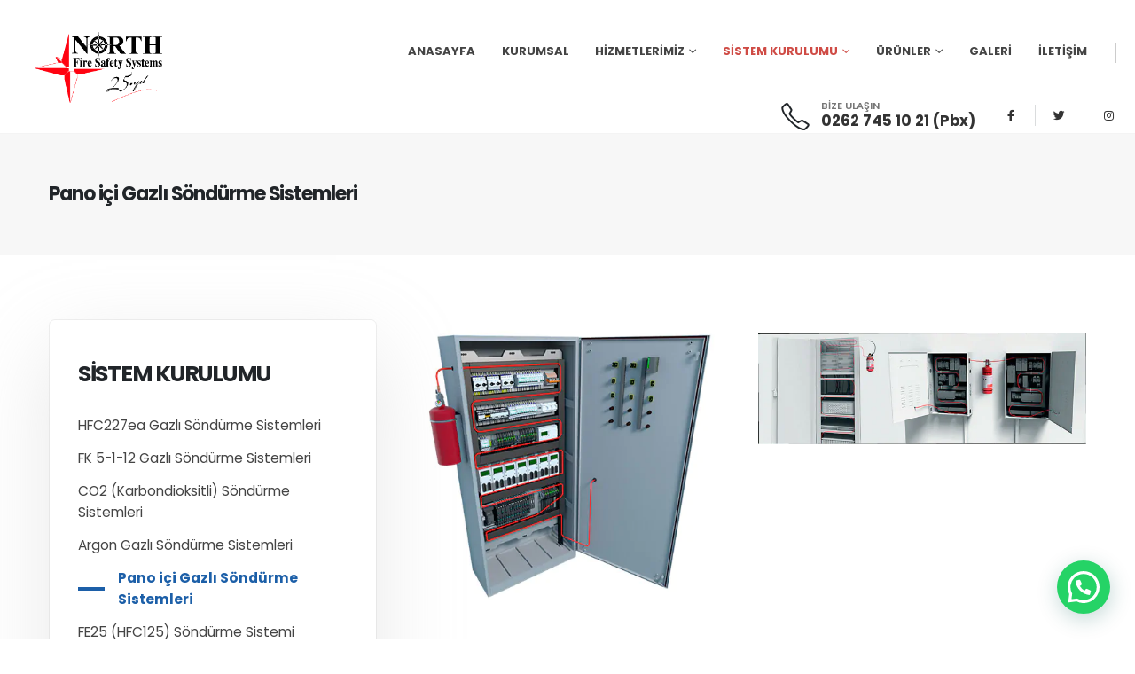

--- FILE ---
content_type: text/html; charset=UTF-8
request_url: https://kuzeyyangin.com/sistem-kurulumu/pano-ici-gazli-sondurme-sistemleri/
body_size: 26283
content:
<!DOCTYPE html><html dir="ltr" lang="tr" prefix="og: https://ogp.me/ns#"><head><meta charset="UTF-8">
<!--[if IE]><meta http-equiv='X-UA-Compatible' content='IE=edge,chrome=1'><![endif]--><meta name="viewport" content="width=device-width, initial-scale=1.0, minimum-scale=1.0"><link rel="profile" href="http://gmpg.org/xfn/11" /><link rel="pingback" href="https://kuzeyyangin.com/xmlrpc.php" /><link rel="icon" href="https://kuzeyyangin.com/wp-content/uploads/2025/05/cropped-kuzeyyangin-favicon.png" type="image/png" />
 <script>(function(w,d,s,l,i){w[l]=w[l]||[];w[l].push({'gtm.start':
new Date().getTime(),event:'gtm.js'});var f=d.getElementsByTagName(s)[0],
j=d.createElement(s),dl=l!='dataLayer'?'&l='+l:'';j.async=true;j.src=
'https://www.googletagmanager.com/gtm.js?id='+i+dl;f.parentNode.insertBefore(j,f);
})(window,document,'script','dataLayer','GTM-KHDGLFJ7');</script> <link rel="shortcut icon" href="//kuzeyyangin.com/wp-content/uploads/2025/05/cropped-kuzeyyangin-favicon.png" type="image/x-icon" /><link rel="apple-touch-icon" href="//kuzeyyangin.com/wp-content/uploads/2025/05/cropped-kuzeyyangin-favicon.png"><link rel="apple-touch-icon" sizes="120x120" href="//kuzeyyangin.com/wp-content/uploads/2025/05/cropped-kuzeyyangin-favicon.png"><link rel="apple-touch-icon" sizes="76x76" href="//kuzeyyangin.com/wp-content/uploads/2025/05/cropped-kuzeyyangin-favicon.png"><link rel="apple-touch-icon" sizes="152x152" href="//kuzeyyangin.com/wp-content/uploads/2025/05/cropped-kuzeyyangin-favicon.png"><meta name="description" content="Pano içi Gazlı Yangın Söndürme Sistemleri, tehlikeli bölgelerde yangın algılama ve bastırma işlemlerini gerçekleştirerek, herhangi bir söndürücüye ihtiyaç duymadan yangını büyümeden söndürür. Son yıllarda sanayi tipi cihazların veya araçların boyutu ve mali değeri hızla artmaya başlamıştur, bu arttış mevcut cihazları yangına karşı, en uygun maliyetle nasıl koruruz fikrini güçlendirmiştir. Elektrik kabinleri neredeyse her endüstriyel veya" /><meta name="robots" content="max-image-preview:large" /><link rel="canonical" href="https://kuzeyyangin.com/sistem-kurulumu/pano-ici-gazli-sondurme-sistemleri/" /><meta name="generator" content="All in One SEO (AIOSEO) 4.5.3.1" /><meta property="og:locale" content="tr_TR" /><meta property="og:site_name" content="Kuzey Yangın - NORTH FIRE SAFETY SYSTEMS - NORTH FIRE SAFETY SYSTEMS" /><meta property="og:type" content="article" /><meta property="og:title" content="Pano içi Gazlı Söndürme Sistemleri - Kuzey Yangın - NORTH FIRE SAFETY SYSTEMS" /><meta property="og:description" content="Pano içi Gazlı Yangın Söndürme Sistemleri, tehlikeli bölgelerde yangın algılama ve bastırma işlemlerini gerçekleştirerek, herhangi bir söndürücüye ihtiyaç duymadan yangını büyümeden söndürür. Son yıllarda sanayi tipi cihazların veya araçların boyutu ve mali değeri hızla artmaya başlamıştur, bu arttış mevcut cihazları yangına karşı, en uygun maliyetle nasıl koruruz fikrini güçlendirmiştir. Elektrik kabinleri neredeyse her endüstriyel veya" /><meta property="og:url" content="https://kuzeyyangin.com/sistem-kurulumu/pano-ici-gazli-sondurme-sistemleri/" /><meta property="article:published_time" content="2021-09-26T20:12:01+00:00" /><meta property="article:modified_time" content="2021-12-03T10:54:20+00:00" /><meta name="twitter:card" content="summary" /><meta name="twitter:title" content="Pano içi Gazlı Söndürme Sistemleri - Kuzey Yangın - NORTH FIRE SAFETY SYSTEMS" /><meta name="twitter:description" content="Pano içi Gazlı Yangın Söndürme Sistemleri, tehlikeli bölgelerde yangın algılama ve bastırma işlemlerini gerçekleştirerek, herhangi bir söndürücüye ihtiyaç duymadan yangını büyümeden söndürür. Son yıllarda sanayi tipi cihazların veya araçların boyutu ve mali değeri hızla artmaya başlamıştur, bu arttış mevcut cihazları yangına karşı, en uygun maliyetle nasıl koruruz fikrini güçlendirmiştir. Elektrik kabinleri neredeyse her endüstriyel veya" /> <script type="application/ld+json" class="aioseo-schema">{"@context":"https:\/\/schema.org","@graph":[{"@type":"BreadcrumbList","@id":"https:\/\/kuzeyyangin.com\/sistem-kurulumu\/pano-ici-gazli-sondurme-sistemleri\/#breadcrumblist","itemListElement":[{"@type":"ListItem","@id":"https:\/\/kuzeyyangin.com\/#listItem","position":1,"name":"Ev","item":"https:\/\/kuzeyyangin.com\/","nextItem":"https:\/\/kuzeyyangin.com\/sistem-kurulumu\/#listItem"},{"@type":"ListItem","@id":"https:\/\/kuzeyyangin.com\/sistem-kurulumu\/#listItem","position":2,"name":"Sistem Kurulumu","item":"https:\/\/kuzeyyangin.com\/sistem-kurulumu\/","nextItem":"https:\/\/kuzeyyangin.com\/sistem-kurulumu\/pano-ici-gazli-sondurme-sistemleri\/#listItem","previousItem":"https:\/\/kuzeyyangin.com\/#listItem"},{"@type":"ListItem","@id":"https:\/\/kuzeyyangin.com\/sistem-kurulumu\/pano-ici-gazli-sondurme-sistemleri\/#listItem","position":3,"name":"Pano i\u00e7i Gazl\u0131 S\u00f6nd\u00fcrme Sistemleri","previousItem":"https:\/\/kuzeyyangin.com\/sistem-kurulumu\/#listItem"}]},{"@type":"Organization","@id":"https:\/\/kuzeyyangin.com\/#organization","name":"Kuzey Yang\u0131n G\u00fcvenlik Sistemleri","url":"https:\/\/kuzeyyangin.com\/","logo":{"@type":"ImageObject","url":"https:\/\/kuzeyyangin.com\/wp-content\/uploads\/2021\/11\/nortfire-logo.png","@id":"https:\/\/kuzeyyangin.com\/sistem-kurulumu\/pano-ici-gazli-sondurme-sistemleri\/#organizationLogo","width":400,"height":222},"image":{"@id":"https:\/\/kuzeyyangin.com\/#organizationLogo"},"sameAs":["https:\/\/www.instagram.com\/kuzeyyangin_northfire\/"],"contactPoint":{"@type":"ContactPoint","telephone":"+902627451021","contactType":"Customer Support"}},{"@type":"WebPage","@id":"https:\/\/kuzeyyangin.com\/sistem-kurulumu\/pano-ici-gazli-sondurme-sistemleri\/#webpage","url":"https:\/\/kuzeyyangin.com\/sistem-kurulumu\/pano-ici-gazli-sondurme-sistemleri\/","name":"Pano i\u00e7i Gazl\u0131 S\u00f6nd\u00fcrme Sistemleri - Kuzey Yang\u0131n - NORTH FIRE SAFETY SYSTEMS","description":"Pano i\u00e7i Gazl\u0131 Yang\u0131n S\u00f6nd\u00fcrme Sistemleri, tehlikeli b\u00f6lgelerde yang\u0131n alg\u0131lama ve bast\u0131rma i\u015flemlerini ger\u00e7ekle\u015ftirerek, herhangi bir s\u00f6nd\u00fcr\u00fcc\u00fcye ihtiya\u00e7 duymadan yang\u0131n\u0131 b\u00fcy\u00fcmeden s\u00f6nd\u00fcr\u00fcr. Son y\u0131llarda sanayi tipi cihazlar\u0131n veya ara\u00e7lar\u0131n boyutu ve mali de\u011feri h\u0131zla artmaya ba\u015flam\u0131\u015ftur, bu artt\u0131\u015f mevcut cihazlar\u0131 yang\u0131na kar\u015f\u0131, en uygun maliyetle nas\u0131l koruruz fikrini g\u00fc\u00e7lendirmi\u015ftir. Elektrik kabinleri neredeyse her end\u00fcstriyel veya","inLanguage":"tr-TR","isPartOf":{"@id":"https:\/\/kuzeyyangin.com\/#website"},"breadcrumb":{"@id":"https:\/\/kuzeyyangin.com\/sistem-kurulumu\/pano-ici-gazli-sondurme-sistemleri\/#breadcrumblist"},"datePublished":"2021-09-26T23:12:01+03:00","dateModified":"2021-12-03T13:54:20+03:00"},{"@type":"WebSite","@id":"https:\/\/kuzeyyangin.com\/#website","url":"https:\/\/kuzeyyangin.com\/","name":"Kuzey Yang\u0131n","description":"NORTH FIRE SAFETY SYSTEMS","inLanguage":"tr-TR","publisher":{"@id":"https:\/\/kuzeyyangin.com\/#organization"}}]}</script> <title>Pano içi Gazlı Söndürme Sistemleri - Kuzey Yangın - NORTH FIRE SAFETY SYSTEMS</title><link rel="canonical" href="https://kuzeyyangin.com/sistem-kurulumu/pano-ici-gazli-sondurme-sistemleri/" /><meta property="og:locale" content="tr_TR" /><meta property="og:type" content="article" /><meta property="og:title" content="Pano içi Gazlı Söndürme Sistemleri - Kuzey Yangın - NORTH FIRE SAFETY SYSTEMS" /><meta property="og:description" content="Pano içi Gazlı Yangın Söndürme Sistemleri, tehlikeli bölgelerde yangın algılama ve bastırma işlemlerini gerçekleştirerek, herhangi bir söndürücüye ihtiyaç duymadan yangını büyümeden söndürür. Son yıllarda sanayi tipi cihazların veya araçların boyutu ve mali değeri hızla artmaya başlamıştur, bu arttış mevcut cihazları yangına karşı, en uygun maliyetle nasıl koruruz fikrini güçlendirmiştir. Elektrik kabinleri neredeyse her endüstriyel veya [&hellip;]" /><meta property="og:url" content="https://kuzeyyangin.com/sistem-kurulumu/pano-ici-gazli-sondurme-sistemleri/" /><meta property="og:site_name" content="Kuzey Yangın - NORTH FIRE SAFETY SYSTEMS" /><meta property="article:modified_time" content="2021-12-03T10:54:20+00:00" /><meta property="og:image" content="http://kuzeyyangin.com/wp-content/uploads/2021/11/home1..jpg" /><meta name="twitter:card" content="summary_large_image" /><meta name="twitter:label1" content="Tahmini okuma süresi" /><meta name="twitter:data1" content="2 dakika" /> <script type="application/ld+json" class="yoast-schema-graph">{"@context":"https://schema.org","@graph":[{"@type":"WebPage","@id":"https://kuzeyyangin.com/sistem-kurulumu/pano-ici-gazli-sondurme-sistemleri/","url":"https://kuzeyyangin.com/sistem-kurulumu/pano-ici-gazli-sondurme-sistemleri/","name":"Pano içi Gazlı Söndürme Sistemleri - Kuzey Yangın - NORTH FIRE SAFETY SYSTEMS","isPartOf":{"@id":"https://kuzeyyangin.com/#website"},"primaryImageOfPage":{"@id":"https://kuzeyyangin.com/sistem-kurulumu/pano-ici-gazli-sondurme-sistemleri/#primaryimage"},"image":{"@id":"https://kuzeyyangin.com/sistem-kurulumu/pano-ici-gazli-sondurme-sistemleri/#primaryimage"},"thumbnailUrl":"http://kuzeyyangin.com/wp-content/uploads/2021/11/home1..jpg","datePublished":"2021-09-26T20:12:01+00:00","dateModified":"2021-12-03T10:54:20+00:00","breadcrumb":{"@id":"https://kuzeyyangin.com/sistem-kurulumu/pano-ici-gazli-sondurme-sistemleri/#breadcrumb"},"inLanguage":"tr","potentialAction":[{"@type":"ReadAction","target":["https://kuzeyyangin.com/sistem-kurulumu/pano-ici-gazli-sondurme-sistemleri/"]}]},{"@type":"ImageObject","inLanguage":"tr","@id":"https://kuzeyyangin.com/sistem-kurulumu/pano-ici-gazli-sondurme-sistemleri/#primaryimage","url":"http://kuzeyyangin.com/wp-content/uploads/2021/11/home1..jpg","contentUrl":"http://kuzeyyangin.com/wp-content/uploads/2021/11/home1..jpg"},{"@type":"BreadcrumbList","@id":"https://kuzeyyangin.com/sistem-kurulumu/pano-ici-gazli-sondurme-sistemleri/#breadcrumb","itemListElement":[{"@type":"ListItem","position":1,"name":"Anasayfa","item":"https://kuzeyyangin.com/"},{"@type":"ListItem","position":2,"name":"Sistem Kurulumu","item":"https://kuzeyyangin.com/sistem-kurulumu/"},{"@type":"ListItem","position":3,"name":"Pano içi Gazlı Söndürme Sistemleri"}]},{"@type":"WebSite","@id":"https://kuzeyyangin.com/#website","url":"https://kuzeyyangin.com/","name":"Kuzey Yangın - NORTH FIRE SAFETY SYSTEMS","description":"NORTH FIRE SAFETY SYSTEMS","potentialAction":[{"@type":"SearchAction","target":{"@type":"EntryPoint","urlTemplate":"https://kuzeyyangin.com/?s={search_term_string}"},"query-input":"required name=search_term_string"}],"inLanguage":"tr"}]}</script> <link rel='dns-prefetch' href='//www.googletagmanager.com' /><link rel="alternate" type="application/rss+xml" title="Kuzey Yangın - NORTH FIRE SAFETY SYSTEMS &raquo; beslemesi" href="https://kuzeyyangin.com/feed/" /><link rel="alternate" type="application/rss+xml" title="Kuzey Yangın - NORTH FIRE SAFETY SYSTEMS &raquo; yorum beslemesi" href="https://kuzeyyangin.com/comments/feed/" /><style>img.wp-smiley,
img.emoji {
	display: inline !important;
	border: none !important;
	box-shadow: none !important;
	height: 1em !important;
	width: 1em !important;
	margin: 0 0.07em !important;
	vertical-align: -0.1em !important;
	background: none !important;
	padding: 0 !important;
}</style><style id='joinchat-button-style-inline-css'>.wp-block-joinchat-button{border:none!important;text-align:center}.wp-block-joinchat-button figure{display:table;margin:0 auto;padding:0}.wp-block-joinchat-button figcaption{font:normal normal 400 .6em/2em var(--wp--preset--font-family--system-font,sans-serif);margin:0;padding:0}.wp-block-joinchat-button .joinchat-button__qr{background-color:#fff;border:6px solid #25d366;border-radius:30px;box-sizing:content-box;display:block;height:200px;margin:auto;overflow:hidden;padding:10px;width:200px}.wp-block-joinchat-button .joinchat-button__qr canvas,.wp-block-joinchat-button .joinchat-button__qr img{display:block;margin:auto}.wp-block-joinchat-button .joinchat-button__link{align-items:center;background-color:#25d366;border:6px solid #25d366;border-radius:30px;display:inline-flex;flex-flow:row nowrap;justify-content:center;line-height:1.25em;margin:0 auto;text-decoration:none}.wp-block-joinchat-button .joinchat-button__link:before{background:transparent var(--joinchat-ico) no-repeat center;background-size:100%;content:"";display:block;height:1.5em;margin:-.75em .75em -.75em 0;width:1.5em}.wp-block-joinchat-button figure+.joinchat-button__link{margin-top:10px}@media (orientation:landscape)and (min-height:481px),(orientation:portrait)and (min-width:481px){.wp-block-joinchat-button.joinchat-button--qr-only figure+.joinchat-button__link{display:none}}@media (max-width:480px),(orientation:landscape)and (max-height:480px){.wp-block-joinchat-button figure{display:none}}</style><style id='classic-theme-styles-inline-css'>/*! This file is auto-generated */
.wp-block-button__link{color:#fff;background-color:#32373c;border-radius:9999px;box-shadow:none;text-decoration:none;padding:calc(.667em + 2px) calc(1.333em + 2px);font-size:1.125em}.wp-block-file__button{background:#32373c;color:#fff;text-decoration:none}</style><style id='global-styles-inline-css'>body{--wp--preset--color--black: #000000;--wp--preset--color--cyan-bluish-gray: #abb8c3;--wp--preset--color--white: #ffffff;--wp--preset--color--pale-pink: #f78da7;--wp--preset--color--vivid-red: #cf2e2e;--wp--preset--color--luminous-vivid-orange: #ff6900;--wp--preset--color--luminous-vivid-amber: #fcb900;--wp--preset--color--light-green-cyan: #7bdcb5;--wp--preset--color--vivid-green-cyan: #00d084;--wp--preset--color--pale-cyan-blue: #8ed1fc;--wp--preset--color--vivid-cyan-blue: #0693e3;--wp--preset--color--vivid-purple: #9b51e0;--wp--preset--color--primary: #cf4b45;--wp--preset--color--secondary: #cf4b45;--wp--preset--color--tertiary: #2baab1;--wp--preset--color--quaternary: #383f48;--wp--preset--color--dark: #212529;--wp--preset--color--light: #ffffff;--wp--preset--gradient--vivid-cyan-blue-to-vivid-purple: linear-gradient(135deg,rgba(6,147,227,1) 0%,rgb(155,81,224) 100%);--wp--preset--gradient--light-green-cyan-to-vivid-green-cyan: linear-gradient(135deg,rgb(122,220,180) 0%,rgb(0,208,130) 100%);--wp--preset--gradient--luminous-vivid-amber-to-luminous-vivid-orange: linear-gradient(135deg,rgba(252,185,0,1) 0%,rgba(255,105,0,1) 100%);--wp--preset--gradient--luminous-vivid-orange-to-vivid-red: linear-gradient(135deg,rgba(255,105,0,1) 0%,rgb(207,46,46) 100%);--wp--preset--gradient--very-light-gray-to-cyan-bluish-gray: linear-gradient(135deg,rgb(238,238,238) 0%,rgb(169,184,195) 100%);--wp--preset--gradient--cool-to-warm-spectrum: linear-gradient(135deg,rgb(74,234,220) 0%,rgb(151,120,209) 20%,rgb(207,42,186) 40%,rgb(238,44,130) 60%,rgb(251,105,98) 80%,rgb(254,248,76) 100%);--wp--preset--gradient--blush-light-purple: linear-gradient(135deg,rgb(255,206,236) 0%,rgb(152,150,240) 100%);--wp--preset--gradient--blush-bordeaux: linear-gradient(135deg,rgb(254,205,165) 0%,rgb(254,45,45) 50%,rgb(107,0,62) 100%);--wp--preset--gradient--luminous-dusk: linear-gradient(135deg,rgb(255,203,112) 0%,rgb(199,81,192) 50%,rgb(65,88,208) 100%);--wp--preset--gradient--pale-ocean: linear-gradient(135deg,rgb(255,245,203) 0%,rgb(182,227,212) 50%,rgb(51,167,181) 100%);--wp--preset--gradient--electric-grass: linear-gradient(135deg,rgb(202,248,128) 0%,rgb(113,206,126) 100%);--wp--preset--gradient--midnight: linear-gradient(135deg,rgb(2,3,129) 0%,rgb(40,116,252) 100%);--wp--preset--font-size--small: 13px;--wp--preset--font-size--medium: 20px;--wp--preset--font-size--large: 36px;--wp--preset--font-size--x-large: 42px;--wp--preset--spacing--20: 0.44rem;--wp--preset--spacing--30: 0.67rem;--wp--preset--spacing--40: 1rem;--wp--preset--spacing--50: 1.5rem;--wp--preset--spacing--60: 2.25rem;--wp--preset--spacing--70: 3.38rem;--wp--preset--spacing--80: 5.06rem;--wp--preset--shadow--natural: 6px 6px 9px rgba(0, 0, 0, 0.2);--wp--preset--shadow--deep: 12px 12px 50px rgba(0, 0, 0, 0.4);--wp--preset--shadow--sharp: 6px 6px 0px rgba(0, 0, 0, 0.2);--wp--preset--shadow--outlined: 6px 6px 0px -3px rgba(255, 255, 255, 1), 6px 6px rgba(0, 0, 0, 1);--wp--preset--shadow--crisp: 6px 6px 0px rgba(0, 0, 0, 1);}:where(.is-layout-flex){gap: 0.5em;}:where(.is-layout-grid){gap: 0.5em;}body .is-layout-flow > .alignleft{float: left;margin-inline-start: 0;margin-inline-end: 2em;}body .is-layout-flow > .alignright{float: right;margin-inline-start: 2em;margin-inline-end: 0;}body .is-layout-flow > .aligncenter{margin-left: auto !important;margin-right: auto !important;}body .is-layout-constrained > .alignleft{float: left;margin-inline-start: 0;margin-inline-end: 2em;}body .is-layout-constrained > .alignright{float: right;margin-inline-start: 2em;margin-inline-end: 0;}body .is-layout-constrained > .aligncenter{margin-left: auto !important;margin-right: auto !important;}body .is-layout-constrained > :where(:not(.alignleft):not(.alignright):not(.alignfull)){max-width: var(--wp--style--global--content-size);margin-left: auto !important;margin-right: auto !important;}body .is-layout-constrained > .alignwide{max-width: var(--wp--style--global--wide-size);}body .is-layout-flex{display: flex;}body .is-layout-flex{flex-wrap: wrap;align-items: center;}body .is-layout-flex > *{margin: 0;}body .is-layout-grid{display: grid;}body .is-layout-grid > *{margin: 0;}:where(.wp-block-columns.is-layout-flex){gap: 2em;}:where(.wp-block-columns.is-layout-grid){gap: 2em;}:where(.wp-block-post-template.is-layout-flex){gap: 1.25em;}:where(.wp-block-post-template.is-layout-grid){gap: 1.25em;}.has-black-color{color: var(--wp--preset--color--black) !important;}.has-cyan-bluish-gray-color{color: var(--wp--preset--color--cyan-bluish-gray) !important;}.has-white-color{color: var(--wp--preset--color--white) !important;}.has-pale-pink-color{color: var(--wp--preset--color--pale-pink) !important;}.has-vivid-red-color{color: var(--wp--preset--color--vivid-red) !important;}.has-luminous-vivid-orange-color{color: var(--wp--preset--color--luminous-vivid-orange) !important;}.has-luminous-vivid-amber-color{color: var(--wp--preset--color--luminous-vivid-amber) !important;}.has-light-green-cyan-color{color: var(--wp--preset--color--light-green-cyan) !important;}.has-vivid-green-cyan-color{color: var(--wp--preset--color--vivid-green-cyan) !important;}.has-pale-cyan-blue-color{color: var(--wp--preset--color--pale-cyan-blue) !important;}.has-vivid-cyan-blue-color{color: var(--wp--preset--color--vivid-cyan-blue) !important;}.has-vivid-purple-color{color: var(--wp--preset--color--vivid-purple) !important;}.has-black-background-color{background-color: var(--wp--preset--color--black) !important;}.has-cyan-bluish-gray-background-color{background-color: var(--wp--preset--color--cyan-bluish-gray) !important;}.has-white-background-color{background-color: var(--wp--preset--color--white) !important;}.has-pale-pink-background-color{background-color: var(--wp--preset--color--pale-pink) !important;}.has-vivid-red-background-color{background-color: var(--wp--preset--color--vivid-red) !important;}.has-luminous-vivid-orange-background-color{background-color: var(--wp--preset--color--luminous-vivid-orange) !important;}.has-luminous-vivid-amber-background-color{background-color: var(--wp--preset--color--luminous-vivid-amber) !important;}.has-light-green-cyan-background-color{background-color: var(--wp--preset--color--light-green-cyan) !important;}.has-vivid-green-cyan-background-color{background-color: var(--wp--preset--color--vivid-green-cyan) !important;}.has-pale-cyan-blue-background-color{background-color: var(--wp--preset--color--pale-cyan-blue) !important;}.has-vivid-cyan-blue-background-color{background-color: var(--wp--preset--color--vivid-cyan-blue) !important;}.has-vivid-purple-background-color{background-color: var(--wp--preset--color--vivid-purple) !important;}.has-black-border-color{border-color: var(--wp--preset--color--black) !important;}.has-cyan-bluish-gray-border-color{border-color: var(--wp--preset--color--cyan-bluish-gray) !important;}.has-white-border-color{border-color: var(--wp--preset--color--white) !important;}.has-pale-pink-border-color{border-color: var(--wp--preset--color--pale-pink) !important;}.has-vivid-red-border-color{border-color: var(--wp--preset--color--vivid-red) !important;}.has-luminous-vivid-orange-border-color{border-color: var(--wp--preset--color--luminous-vivid-orange) !important;}.has-luminous-vivid-amber-border-color{border-color: var(--wp--preset--color--luminous-vivid-amber) !important;}.has-light-green-cyan-border-color{border-color: var(--wp--preset--color--light-green-cyan) !important;}.has-vivid-green-cyan-border-color{border-color: var(--wp--preset--color--vivid-green-cyan) !important;}.has-pale-cyan-blue-border-color{border-color: var(--wp--preset--color--pale-cyan-blue) !important;}.has-vivid-cyan-blue-border-color{border-color: var(--wp--preset--color--vivid-cyan-blue) !important;}.has-vivid-purple-border-color{border-color: var(--wp--preset--color--vivid-purple) !important;}.has-vivid-cyan-blue-to-vivid-purple-gradient-background{background: var(--wp--preset--gradient--vivid-cyan-blue-to-vivid-purple) !important;}.has-light-green-cyan-to-vivid-green-cyan-gradient-background{background: var(--wp--preset--gradient--light-green-cyan-to-vivid-green-cyan) !important;}.has-luminous-vivid-amber-to-luminous-vivid-orange-gradient-background{background: var(--wp--preset--gradient--luminous-vivid-amber-to-luminous-vivid-orange) !important;}.has-luminous-vivid-orange-to-vivid-red-gradient-background{background: var(--wp--preset--gradient--luminous-vivid-orange-to-vivid-red) !important;}.has-very-light-gray-to-cyan-bluish-gray-gradient-background{background: var(--wp--preset--gradient--very-light-gray-to-cyan-bluish-gray) !important;}.has-cool-to-warm-spectrum-gradient-background{background: var(--wp--preset--gradient--cool-to-warm-spectrum) !important;}.has-blush-light-purple-gradient-background{background: var(--wp--preset--gradient--blush-light-purple) !important;}.has-blush-bordeaux-gradient-background{background: var(--wp--preset--gradient--blush-bordeaux) !important;}.has-luminous-dusk-gradient-background{background: var(--wp--preset--gradient--luminous-dusk) !important;}.has-pale-ocean-gradient-background{background: var(--wp--preset--gradient--pale-ocean) !important;}.has-electric-grass-gradient-background{background: var(--wp--preset--gradient--electric-grass) !important;}.has-midnight-gradient-background{background: var(--wp--preset--gradient--midnight) !important;}.has-small-font-size{font-size: var(--wp--preset--font-size--small) !important;}.has-medium-font-size{font-size: var(--wp--preset--font-size--medium) !important;}.has-large-font-size{font-size: var(--wp--preset--font-size--large) !important;}.has-x-large-font-size{font-size: var(--wp--preset--font-size--x-large) !important;}
.wp-block-navigation a:where(:not(.wp-element-button)){color: inherit;}
:where(.wp-block-post-template.is-layout-flex){gap: 1.25em;}:where(.wp-block-post-template.is-layout-grid){gap: 1.25em;}
:where(.wp-block-columns.is-layout-flex){gap: 2em;}:where(.wp-block-columns.is-layout-grid){gap: 2em;}
.wp-block-pullquote{font-size: 1.5em;line-height: 1.6;}</style><link rel='stylesheet' id='formcraft-common-css' href='https://kuzeyyangin.com/wp-content/plugins/formcraft3/dist/formcraft-common.css?ver=3.8.24' media='all' /><link rel='stylesheet' id='formcraft-form-css' href='https://kuzeyyangin.com/wp-content/plugins/formcraft3/dist/form.css?ver=3.8.24' media='all' /><link rel='stylesheet' id='rs-plugin-settings-css' href='https://kuzeyyangin.com/wp-content/plugins/revslider/public/assets/css/rs6.css?ver=6.3.2' media='all' /><style id='rs-plugin-settings-inline-css'>#rs-demo-id {}
.tparrows:before{color:#cf4b45;text-shadow:0 0 3px #fff;}.revslider-initialised .tp-loader{z-index:18;}</style><link rel='stylesheet' id='joinchat-css' href='https://kuzeyyangin.com/wp-content/plugins/creame-whatsapp-me/public/css/joinchat-btn.min.css?ver=5.0.15' media='all' /><link rel='stylesheet' id='elementor-icons-css' href='https://kuzeyyangin.com/wp-content/plugins/elementor/assets/lib/eicons/css/elementor-icons.min.css?ver=5.25.0' media='all' /><link rel='stylesheet' id='elementor-frontend-css' href='https://kuzeyyangin.com/wp-content/plugins/elementor/assets/css/frontend-lite.min.css?ver=3.18.3' media='all' /><link rel='stylesheet' id='swiper-css' href='https://kuzeyyangin.com/wp-content/plugins/elementor/assets/lib/swiper/css/swiper.min.css?ver=5.3.6' media='all' /><link rel='stylesheet' id='elementor-post-1022-css' href='https://kuzeyyangin.com/wp-content/uploads/elementor/css/post-1022.css?ver=1699020096' media='all' /><link rel='stylesheet' id='bootstrap-css' href='https://kuzeyyangin.com/wp-content/uploads/porto_styles/bootstrap.css?ver=6.1.8' media='all' /><link rel='stylesheet' id='porto-plugins-css' href='https://kuzeyyangin.com/wp-content/themes/porto/css/plugins.css?ver=6.3.2' media='all' /><link rel='stylesheet' id='porto-theme-css' href='https://kuzeyyangin.com/wp-content/themes/porto/css/theme.css?ver=6.3.2' media='all' /><link rel='stylesheet' id='porto-shortcodes-css' href='https://kuzeyyangin.com/wp-content/themes/porto/css/shortcodes.css?ver=6.1.8' media='all' /><link rel='stylesheet' id='porto-dynamic-style-css' href='https://kuzeyyangin.com/wp-content/uploads/porto_styles/dynamic_style.css?ver=6.1.8' media='all' /><link rel='stylesheet' id='elementor-post-1239-css' href='https://kuzeyyangin.com/wp-content/uploads/elementor/css/post-1239.css?ver=1699035654' media='all' /><link rel='stylesheet' id='porto-style-css' href='https://kuzeyyangin.com/wp-content/themes/porto/style.css?ver=6.3.2' media='all' /><style id='porto-style-inline-css'>#header .logo,.side-header-narrow-bar-logo{max-width:170px}@media (min-width:1230px){#header .logo{max-width:170px}}@media (max-width:991px){#header .logo{max-width:170px}}@media (max-width:767px){#header .logo{max-width:170px}}@media (min-width:992px){}.custom-pos-static .elementor-container,.custom-pos-static .elementor-column,.custom-pos-static .elementor-widget-wrap{position:static}.custom-phone:hover .porto-sicon-header p{color:#cf5043 !important}.elementor-container,.elementor-row{flex-wrap:wrap}#nav-panel .container{padding:0}.page-top .page-title{font-size:32px;font-weight:700}.mega-menu .popup li.menu-item:not(:last-child){border-bottom:1px solid #f7f7f7}.mega-menu .narrow li.menu-item>a{padding:6.5px 18px}.main-sidebar-menu li.menu-item>a{text-transform:none !important}.btn.btn-full-rounded{border-radius:12px}.custom-bg-white::after{content:'';display:block !important;position:absolute;top:50%;right:75%;width:100vw;height:calc( 100% + 150px);background:#FFF;z-index:0;transform:translate3d(0,-50%,0)}.custom-svg-1{position:absolute;left:0;top:-100px;width:640px}.custom-btn-arrow i{display:inline-block !important;transition:transform .3s}.custom-btn-arrow i::before{content:'\e8cc';font-family:"porto"}.custom-btn-arrow .btn:hover i{transform:translateX(5px)}@keyframes kenBurnsToRight{from{transform:scale(1.2)}to{transform:scale(1)}}.kenBurnsToRight{animation-name:kenBurnsToRight;animation-timing-function:linear;transform-origin:right;animation-duration:30s}@keyframes customLineAnim{from{stroke-dasharray:1600;stroke-dashoffset:1600}to{stroke-dasharray:2500;stroke-dashoffset:1600}}.customLineAnim{animation-name:customLineAnim;animation-duration:1s}@keyframes customLineAnim2{from{stroke-dasharray:2650;stroke-dashoffset:2650}to{stroke-dasharray:2650;stroke-dashoffset:0}}.customLineAnim2{animation-name:customLineAnim2;animation-duration:1s}@keyframes customLineProgressAnim{from{width:0}to{width:60px}}.fadeIn.customLineProgressAnim .elementor-divider-separator{animation-name:customLineProgressAnim;animation-duration:1s}.custom-intro-bg{position:absolute;top:0;left:0;right:0;bottom:0}.auto-1{top:26%;left:7%}.auto-2{top:32%;left:85%}.auto-3{top:87%;left:19%}.transform3dxy-n50{position:absolute;transform:translate3d(-50%,-50%,0)}.custom-view-more .porto-sicon-default{display:flex;align-items:center;justify-content:center;width:43.19px;height:43.19px;margin-right:4px}.custom-icon-style-1 .porto-icon{position:relative;display:inline-flex !important;align-items:center;justify-content:center;width:95px;height:95px}.custom-icon-style-1 .porto-icon::before{content:'';position:absolute;top:0;right:0;bottom:0;left:0;border:2px solid #cf5043;border-radius:7px;transform:rotate(45deg);z-index:0;transition:ease background 300ms}.custom-service-1 .porto-sicon-box-link:hover h3{color:#cf5043 !important}.custom-service-1 .porto-sicon-box-link:hover svg{fill:#fff !important;transition:fill .2s;position:relative;z-index:2}.custom-service-1 .porto-sicon-box-link:hover .porto-icon::before{background-color:#cf5043;transition:background-color .2s}.custom-svg-background-1{position:absolute;width:1000%;top:0;left:50%;height:100%;transform:translate3d(-50%,0,0)}.custom-parallax-section .porto-wrap-container,.custom-parallax-section .col-md-12{position:static}.custom-service-gallery .porto-sicon-box img{width:100%;border-radius:inherit !important}.custom-service-gallery .porto-sicon-img{width:calc( 100% - 10px ) !important;overflow:hidden;border-radius:21px;border:5px solid transparent;transition:ease border .3s,transform .3s}.custom-service-gallery .porto-sicon-box:hover .porto-sicon-img{border-color:#cf5043}.custom-service-gallery .porto-sicon-box:hover .porto-sicon-title{color:#cf5043 !important}.custom-separator-1 hr{width:50px}.custom-separator.text-center hr{margin:0 auto !important}.faq{box-shadow:none;border:1px solid transparent;border-radius:4px;overflow:hidden;transition:border .3s}.faq .toggle{padding-bottom:18px}.porto-faqs .toggle-content{padding:2rem;border:1px solid #CCC;border-top:0;background:#fff}.faq .toggle:not(.active):hover label{color:#cf5043}.faq label{margin:-1px}.porto-faqs .faq label{display:block;position:relative;padding:23px 30px;font-size:1rem;font-weight:700;letter-spacing:-.05em;line-height:27px;border-left-width:0;color:#212529}.faq .toggle.actie label{background-color:#00a1cd;color:#fff !important}.faq label::before{content:'+';position:absolute;top:50%;right:25px;margin-top:0 !important;font-size:inherit;font-weight:inherit;transform:translate3d(0,-50%,0) rotate(0deg);transform-origin:50% 50%;transition:ease transform 300ms;border-width:0 !important}.toggle.active>label:before{right:25px;transform:translate3d(0,-50%,0) rotate(45deg)}.custom-svg-2{position:absolute;top:43%;left:-260px;width:190px;transform:translate3d(0,-50%,0)}.elementor-testimonial-meta{margin-bottom:1px}.elementor-testimonial-content{padding:5px 20px;margin-bottom:16px !important}.elementor-testimonial-content:before{content:"\f10d";position:absolute;left:2.7rem;top:1.8rem;color:#cf5043;font-family:"Font Awesome 5 Free";font-weight:900;font-size:20px}.owl-carousel.nav-style-1 .owl-nav [class*="owl-"]{font-size:33px}.owl-carousel.nav-pos-outside .owl-nav .owl-prev{left:-50px}.owl-carousel.nav-pos-outside .owl-nav .owl-next{right:-48px}.owl-carousel.nav-style-1 .owl-nav [class*="owl-"]{color:#212529}.gallery-icon{position:relative}.gallery-icon a:hover::before{opacity:1}.gallery-icon a::before{content:"";transition:0.2s;background:rgba(0,0,0,0.65);position:absolute;width:100%;height:100%;left:0;top:0;opacity:0;z-index:2}.gallery-icon a::after{content:"\f067";display:block;position:absolute;height:30px;top:30%;margin-top:-15px;text-align:center;width:100%;font-size:18px;transition:0.2s;font-family:"Font Awesome 5 Free";font-weight:900;color:#fff;z-index:3;opacity:0}.gallery-icon a:hover::after{top:50%;opacity:1}.gallery-icon img{width:100%}.product-image .labels .onsale,.summary-before .labels .onsale{background-color:#dc3545}.product-image{border-width:0}ul.products{margin-bottom:10px}ul.products .category-list{margin-bottom:4px;font-size:.7em;line-height:1}ul.products li.product-col h3{font-size:1.1em;letter-spacing:-.05em;line-height:21px}.price{font-weight:500}.star-rating{font-size:12px}.price del{color:#777}.add-links .quickview{font-size:12.6px;font-weight:600}li.product-col .product-image .inner::before{transition:all 0.2s;content:"";display:block;position:absolute;top:0;left:0;right:0;bottom:0;background:#212121;width:100%;height:100%;opacity:0;z-index:2}li.product-col:hover .product-image .inner::before{opacity:.1}.post-type-archive-product .product-image{border:1px solid #ddd}.post-type-archive-product ul.products .product-col{padding-left:10px;padding-right:10px}.post-type-archive-product ul.products{margin-left:-10px;margin-right:-10px}.woocommerce-ordering select,.woocommerce-viewing select{height:43px}.shop-loop-before{margin-bottom:15px}.woocommerce-pagination ul li a,.woocommerce-pagination ul li span{height:35px;padding:.5rem .75rem;line-height:1.25;color:#cf5043;font-size:14px;font-weight:400;border-color:rgba(0,0,0,0.06)}.woocommerce-pagination ul li span.current{color:#fff;background:#cf5043}.woocommerce-pagination ul li{margin-left:0}.woocommerce-pagination ul li .prev:before,.woocommerce-pagination ul li .next:before{line-height:35px}.woocommerce-pagination ul li a:hover,.woocommerce-pagination ul li a:focus{background-color:#e9ecef;border-color:#dee2e6}.left-sidebar,.right-sidebar,.main-content{margin:48px 0;padding-top:24px;padding-bottom:24px}.blog .sidebar-content,.archive.category .sidebar-content{padding:0 16px}article.post .post-image img{border-radius:7px}.sidebar-content .widget .widget-title{font-size:1.5em;letter-spacing:-.05em;margin-bottom:16px}.sidebar-content #searchform #s,.sidebar-content .widget_search .btn-dark{height:45px;font-size:11.2px}.sidebar-content .widget + .widget{padding-top:37px}.widget_recent_entries .post-date{line-height:26px}.widget_recent_entries > ul li > a,.widget_recent_comments > ul li > a{font-weight:700;line-height:19.6px}.widget_categories > ul li > a{font-size:12.6px;font-weight:400;line-height:20px;color:#666}.porto-blog-sidebar .widget_categories .cat-item a{display:inline-block;padding:8px 0 8px 22px !important}.porto-blog-sidebar .widget_categories .cat-item a::before{margin-left:0;font-family:'Font Awesome 5 Free';content:"\f054";font-weight:900;position:absolute;top:9px;font-size:7.2px;font-size:0.45rem;opacity:0.7;transform:translate3d(-1px,0,0);left:12px}.posts-modern .post .post-meta{font-size:.8em;margin:.5rem 0;line-height:26px;order:-1}.posts-modern .post .entry-title{margin-bottom:.5rem;padding-bottom:.25rem;font-size:1.5em;font-weight:700;letter-spacing:-.05em;line-height:27px}.posts-modern .post-content{display:flex;flex-direction:column}.posts-modern .post-image,.posts-modern .post-image .owl-carousel{margin-bottom:.5rem !important}.posts-modern .post-excerpt{margin-bottom:.4rem;font-size:14px;font-weight:400;letter-spacing:0;line-height:26px}.posts-modern .post .btn-readmore{display:inline-block;position:relative;padding:0.533rem 0.933rem 0.533rem 0;font-size:1em !important;font-weight:600;letter-spacing:normal;line-height:1.5;border:1px solid transparent;color:#cf5043;background:transparent}.blog .widget .widget-title{color:#383f48}.widget li.current-cat,.widget li.current-cat>a,.widget li.current-cat-parent,.widget li.current-cat-parent>a,.widget li.current-menu-item>a{font-weight:700;color:#666}.pagination{margin-top:0}.pagination .page-numbers{min-width:40px;height:40px;line-height:38px;font-weight:400;background:#fff;border:none;font-size:1rem;color:#cf5043;border:1px solid rgba(0,0,0,0.06)}.pagination .page-numbers:hover{background-color:#e9ecef;border-color:#dee2e6}.single-post .breadcrumb li:nth-child(3){display:none}@media (min-width:992px){.w-lg-100pct{width:100% !important}.blog .main-content.col-lg-9,.archive.category .main-content.col-lg-9{flex:0 0 66.666667%;max-width:66.666667%}.blog .sidebar.col-lg-3,.archive.category .sidebar.col-lg-3{flex:0 0 33.333333%;max-width:33.333333%}}@media (min-width:1230px){.custom-carousel-box-shadow-1:before{content:'';position:absolute;top:50%;left:50%;width:65%;height:0;box-shadow:0 0 40px 120px rgba(0,0,0,0.07);transform:translate3d(-50%,-50%,0);z-index:0}.custom-icon-style-1 .porto-sicon-title{padding-left:48px;padding-right:48px}}@media (max-width:1229px){.elementor-testimonial-content:before{left:1.5rem}.owl-carousel.nav-pos-outside .owl-nav .owl-prev{left:6px}.owl-carousel.nav-pos-outside .owl-nav .owl-next{right:10px}}@media(max-width:991px) and (min-width:480px){.elementor-image-gallery .gallery.gallery-columns-4 .gallery-item{max-width:50%;width:50%}}@media(max-width:991px){.custom-auto-img{margin:0 auto}.custom-svg-background-1{left:77%}.auto-3{top:81%}.auto-1{top:17%;left:22%}.custom-svg-1{left:-75px;top:-60px}.w-lg-max{width:100% !important}.custom-view-more .porto-sicon-box{justify-content:center}.custom-view-more .only-left .porto-sicon-box{justify-content:normal}}@media(max-width:767px){.w-md-max{width:100% !important}}@media(max-width:575px){.porto-faqs .faq label{padding-left:25px;padding-right:25px}.custom-view-more .porto-sicon-box{border-left-width:0 !important}.custom-section-background .elementor-widget-wrap{background-image:none !important;background-color:#FFF}}.container-fluid .elementor-top-section{padding-left:30px !important;padding-right:30px !important}@media (max-width:480px){.container-fluid .elementor-top-section{padding-left:20px !important;padding-right:20px !important}}#header .main-menu > li.menu-item.active > a{color:#cf4b45}.card .menu-item:hover::before,.card .current-menu-item::before{border-top-color:#cf5043}.card .menu-item:hover a,.card .current-menu-item a{color:#cf5043}.page-top .page-title{font-size:22px}#main{border-bottom:1px solid #dee2e6;padding-bottom:24px}.text-3-4{font-size:1.1em !important}.custom-border-radius-1{border-radius:7px !important}.list.list-icons.list-icons-style-2 li{line-height:24px}.list.list-icons.list-icons-lg.list-icons-style-2 li i{line-height:1.5}.top-7{top:7px !important}.text-3{font-size:1em !important}.border-color-grey-1{border-color:#e9e9e9 !important}.card{padding-left:2rem;padding-right:2rem;border:1px solid rgba(0,0,0,.06) !important}.card .widget-title{padding:0;margin-bottom:2.1rem;font-weight:700;line-height:1;font-size:1.8em;text-transform:none;letter-spacing:-1.26px;color:#212529;background-color:#fff;border-bottom:none}.card .main-sidebar-menu .menu-item a{position:relative;padding:0;margin:0;transition:ease padding 300ms,ease color 300ms}.card .main-sidebar-menu .menu-item{margin-bottom:13px;padding:0;font-size:1.15em;line-height:24px;border:none;font-weight:400;color:#212529}.card .menu-item:last-child{margin-bottom:5px}.card .menu-item::before{content:'';position:absolute;top:50%;left:0;width:0;height:0;border-top:4px solid #CCC;opacity:0;visibility:hidden;transform:translate3d(0,-50%,0);transition:ease opacity 300ms,ease width 300ms;animation-name:none !important}.card .menu{border-bottom:0;font-size:14px}.card .widget{margin-bottom:0}.card .menu-item:hover::before,.card .current-menu-item::before{width:30px;visibility:visible;opacity:1;border-top-color:#1c5fa8}.card .menu-item:hover a,.card .current-menu-item a{padding-left:45px !important;color:#1c5fa8 !important;font-weight:700 !important}.card .menu-item:hover{background-color:#fff !important}.box-shadow-1:before{display:block;position:absolute;left:0;top:0;height:100%;width:100%;opacity:0.33;content:'';box-shadow:0 30px 90px #BBB;transition:all 0.2s ease-in-out}.main-sidebar-menu,.sidebar-menu > li.menu-item > a{border-width:0}.custom-view-more .porto-sicon-box{justify-content:center}</style><link rel='stylesheet' id='google-fonts-1-css' href='https://fonts.googleapis.com/css?family=Roboto%3A100%2C100italic%2C200%2C200italic%2C300%2C300italic%2C400%2C400italic%2C500%2C500italic%2C600%2C600italic%2C700%2C700italic%2C800%2C800italic%2C900%2C900italic%7CRoboto+Slab%3A100%2C100italic%2C200%2C200italic%2C300%2C300italic%2C400%2C400italic%2C500%2C500italic%2C600%2C600italic%2C700%2C700italic%2C800%2C800italic%2C900%2C900italic&#038;display=auto&#038;subset=latin-ext&#038;ver=6.3.2' media='all' /><link rel='stylesheet' id='elementor-icons-shared-0-css' href='https://kuzeyyangin.com/wp-content/plugins/elementor/assets/lib/font-awesome/css/fontawesome.min.css?ver=5.15.3' media='all' /><link rel='stylesheet' id='elementor-icons-fa-solid-css' href='https://kuzeyyangin.com/wp-content/plugins/elementor/assets/lib/font-awesome/css/solid.min.css?ver=5.15.3' media='all' /><link rel="preconnect" href="https://fonts.gstatic.com/" crossorigin><script src='https://kuzeyyangin.com/wp-includes/js/jquery/jquery.min.js?ver=3.7.0' id='jquery-core-js'></script> <link rel="https://api.w.org/" href="https://kuzeyyangin.com/wp-json/" /><link rel="alternate" type="application/json" href="https://kuzeyyangin.com/wp-json/wp/v2/pages/1239" /><link rel="EditURI" type="application/rsd+xml" title="RSD" href="https://kuzeyyangin.com/xmlrpc.php?rsd" /><meta name="generator" content="WordPress 6.3.2" /><link rel='shortlink' href='https://kuzeyyangin.com/?p=1239' /><link rel="alternate" type="application/json+oembed" href="https://kuzeyyangin.com/wp-json/oembed/1.0/embed?url=https%3A%2F%2Fkuzeyyangin.com%2Fsistem-kurulumu%2Fpano-ici-gazli-sondurme-sistemleri%2F" /><link rel="alternate" type="text/xml+oembed" href="https://kuzeyyangin.com/wp-json/oembed/1.0/embed?url=https%3A%2F%2Fkuzeyyangin.com%2Fsistem-kurulumu%2Fpano-ici-gazli-sondurme-sistemleri%2F&#038;format=xml" /><meta name="generator" content="Site Kit by Google 1.153.0" /><meta name="generator" content="Elementor 3.18.3; features: e_dom_optimization, e_optimized_assets_loading, e_optimized_css_loading, additional_custom_breakpoints, block_editor_assets_optimize, e_image_loading_optimization; settings: css_print_method-external, google_font-enabled, font_display-auto"><meta name="generator" content="Powered by Slider Revolution 6.3.2 - responsive, Mobile-Friendly Slider Plugin for WordPress with comfortable drag and drop interface." /><link rel="icon" href="https://kuzeyyangin.com/wp-content/uploads/2025/05/cropped-cropped-kuzeyyangin-favicon-32x32.png" sizes="32x32" /><link rel="icon" href="https://kuzeyyangin.com/wp-content/uploads/2025/05/cropped-cropped-kuzeyyangin-favicon-192x192.png" sizes="192x192" /><link rel="apple-touch-icon" href="https://kuzeyyangin.com/wp-content/uploads/2025/05/cropped-cropped-kuzeyyangin-favicon-180x180.png" /><meta name="msapplication-TileImage" content="https://kuzeyyangin.com/wp-content/uploads/2025/05/cropped-cropped-kuzeyyangin-favicon-270x270.png" /><style id="wp-custom-css">@media (max-width: 768px) {
  #header .header-main {
    position: fixed;
    left: 0px;
    right: 0px;
    width: 100%;
    margin-left: 0px;
    margin-right: 0px;
    top: 0px;
    z-index: 1001;
  }
}</style></head><body class="page-template-default page page-id-1239 page-child parent-pageid-1232 wp-embed-responsive full blog-1 elementor-default elementor-kit-1022 elementor-page elementor-page-1239"><div class="page-wrapper"><div class="header-wrapper"><header id="header" class="header-builder header-builder-p"><style>.elementor-1020 .elementor-element.elementor-element-42f173e5 > .elementor-container{max-width:1499px;}.elementor-1020 .elementor-element.elementor-element-42f173e5 > .elementor-container > .elementor-column > .elementor-widget-wrap{align-content:center;align-items:center;}.elementor-1020 .elementor-element.elementor-element-42f173e5:not(.elementor-motion-effects-element-type-background), .elementor-1020 .elementor-element.elementor-element-42f173e5 > .elementor-motion-effects-container > .elementor-motion-effects-layer{background-color:#FFFFFF;}.elementor-1020 .elementor-element.elementor-element-42f173e5{border-style:solid;border-width:0px 0px 1px 0px;border-color:#EAEAEA80;transition:background 0.3s, border 0.3s, border-radius 0.3s, box-shadow 0.3s;margin-top:0px;margin-bottom:0px;padding:3px 0px 3px 0px;z-index:2;}.elementor-1020 .elementor-element.elementor-element-42f173e5 > .elementor-background-overlay{transition:background 0.3s, border-radius 0.3s, opacity 0.3s;}.elementor-1020 .elementor-element.elementor-element-363acf6 img{width:66%;}.elementor-1020 .elementor-element.elementor-element-363acf6 > .elementor-widget-container{padding:2px 2px 2px 2px;}#header .elementor-element-7d2a91e .separator{border-left-width:1px;height:22.8px;border-left-color:#CCCCCC;}.elementor-1020 .elementor-element.elementor-element-5fddbb97 .porto-icon{font-size:32px;color:#212529;}.elementor-1020 .elementor-element.elementor-element-5fddbb97 .porto-icon svg{fill:#212529;}.elementor-1020 .elementor-element.elementor-element-5fddbb97 .porto-sicon-img{border-radius:500px;}.elementor-1020 .elementor-element.elementor-element-5fddbb97 .porto-icon.advanced{border-radius:500px;}.elementor-1020 .elementor-element.elementor-element-5fddbb97 .porto-sicon-title{font-size:11.2px;font-weight:600;line-height:13.44px;letter-spacing:0px;color:#777777;margin-bottom:0px;}.elementor-1020 .elementor-element.elementor-element-5fddbb97 .porto-sicon-header p{font-size:16.8px;font-weight:700;line-height:21.84px;color:#333333;}.elementor-1020 .elementor-element.elementor-element-5fddbb97 .porto-icon, .elementor-1020 .elementor-element.elementor-element-5fddbb97 .porto-sicon-img{margin-right:10px;}.elementor-1020 .elementor-element.elementor-element-5fddbb97 > .elementor-widget-container{margin:0px 0px 0px 0px;padding:0px 0px 0px 0px;}#header .mobile-toggle{background-color:#0B0101;}@media(min-width:768px){.elementor-1020 .elementor-element.elementor-element-68bf8dc0{width:17.349%;}.elementor-1020 .elementor-element.elementor-element-3fee4887{width:82.565%;}}@media(max-width:1024px){.elementor-1020 .elementor-element.elementor-element-42f173e5{padding:0px 10px 0px 10px;}.elementor-1020 .elementor-element.elementor-element-6b81702a > .elementor-widget-container{margin:0px 0px 0px 13px;}}@media(max-width:767px){.elementor-1020 .elementor-element.elementor-element-42f173e5{margin-top:0px;margin-bottom:0px;padding:0px 20px 0px 7px;}.elementor-1020 .elementor-element.elementor-element-68bf8dc0{width:80%;}.elementor-1020 .elementor-element.elementor-element-363acf6{text-align:left;}.elementor-1020 .elementor-element.elementor-element-363acf6 img{width:65%;}.elementor-1020 .elementor-element.elementor-element-363acf6 > .elementor-widget-container{padding:6px 6px 6px 6px;}}#header.sticky-header .header-main.sticky { box-shadow: none; }
.custom-text-underline-1 strong:last-child { border-bottom: 1px solid rgba(255, 255, 255, 0.7); }
#header .mobile-toggle { padding-left: 13px !important; }
.custom-icon-weight i:before { font-weight: 700; }
.custom-icon-weight .porto-icon { line-height: normal; }
#header .share-links a+a::after { content: ''; position: absolute; border-left: 1px solid #dadcdd; height: 80%; left: -13px; top: 50%; transform: translate3d(0, -50%, 0); z-index: 4;  }
#header .share-links a { margin: 0 10.6px; overflow: visible; box-shadow: none; }
#header .share-links a:last-child { margin-right: 1px; }
.searchform-fields .btn-special>i { line-height: 36px; }
#header .searchform-popup { margin-top: 6px; }
#header .searchform-popup .btn-special i { font-size: 14px; }
#header .search-popup .searchform { left: auto; right: -25px; }
#header .search-popup i::before { content: "\e918"; font-family: 'Porto'; font-weight: 400 }
.custom-notice .mfp-close { top: 50%; transform: translateY(-50%) rotateZ(45deg); color: inherit; opacity: 1; }
.custom-notice .elementor-widget-html { position: absolute; top: 45%; right: -6px; color: #fff; }
.mfp-close::before { top: 28px; left: 6px; width: 24px; }
.mfp-close::after { top: 17px; left: 17px; height: 24px; }
#mini-cart { margin-right: -2px; }
#header .header-main .container { min-height: 0 !important; }
#header.sticky-header .logo { max-width: 248px; }
@media(max-width: 1229px) {
 .header-main .porto-sicon-box-link { display: none; }
}
@media(max-width: 991px) {

    #header.sticky-header .logo { max-width: 20px; }

}
@media(max-width: 359px) {
     #header .search-popup .searchform { right: -85px; }
}</style><div class="porto-block elementor elementor-1020"><div class="header-main elementor-section elementor-top-section elementor-element elementor-element-42f173e5 elementor-section-content-middle elementor-section-boxed elementor-section-height-default elementor-section-height-default" data-id="42f173e5" data-element_type="section" data-settings="{&quot;background_background&quot;:&quot;classic&quot;}"><div class="elementor-container elementor-column-gap-no"><div class="elementor-column elementor-col-flex-auto elementor-top-column elementor-element elementor-element-68bf8dc0" data-id="68bf8dc0" data-element_type="column"><div class="elementor-widget-wrap elementor-element-populated"><div class="elementor-element elementor-element-363acf6 elementor-widget elementor-widget-image" data-id="363acf6" data-element_type="widget" data-widget_type="image.default"><div class="elementor-widget-container"><style>/*! elementor - v3.18.0 - 20-12-2023 */
.elementor-widget-image{text-align:center}.elementor-widget-image a{display:inline-block}.elementor-widget-image a img[src$=".svg"]{width:48px}.elementor-widget-image img{vertical-align:middle;display:inline-block}</style><img width="500" height="286" src="https://kuzeyyangin.com/wp-content/uploads/2022/01/nortfire-logo.png" class="attachment-full size-full wp-image-3180" alt="" srcset="https://kuzeyyangin.com/wp-content/uploads/2022/01/nortfire-logo.png 500w, https://kuzeyyangin.com/wp-content/uploads/2022/01/nortfire-logo-400x229.png 400w" sizes="(max-width: 500px) 100vw, 500px" /></div></div></div></div><div class="elementor-column elementor-col-flex-1 elementor-top-column elementor-element elementor-element-3fee4887" data-id="3fee4887" data-element_type="column"><div class="elementor-widget-wrap elementor-element-populated"><div class="elementor-element elementor-element-5e7cf903 elementor-widget elementor-widget-porto_hb_menu" data-id="5e7cf903" data-element_type="widget" data-widget_type="porto_hb_menu.default"><div class="elementor-widget-container"><ul id="menu-main-menu" class="main-menu mega-menu show-arrow"><li id="nav-menu-item-997" class="menu-item menu-item-type-post_type menu-item-object-page menu-item-home narrow"><a href="https://kuzeyyangin.com/">Anasayfa</a></li><li id="nav-menu-item-998" class="menu-item menu-item-type-post_type menu-item-object-page narrow"><a href="https://kuzeyyangin.com/kurumsal/">Kurumsal</a></li><li id="nav-menu-item-1479" class="menu-item menu-item-type-post_type menu-item-object-page menu-item-has-children has-sub narrow"><a class="nolink" href="#">Hizmetlerimiz</a><div class="popup"><div class="inner" style=""><ul class="sub-menu"><li id="nav-menu-item-1483" class="menu-item menu-item-type-post_type menu-item-object-page" data-cols="1"><a href="https://kuzeyyangin.com/risk-analizi-ve-projelendirme/yangin-danismanlik-hizmetleri/">Yangın Risk Analizi ve Değerlendirme</a></li><li id="nav-menu-item-999" class="menu-item menu-item-type-post_type menu-item-object-page menu-item-has-children sub" data-cols="1"><a class="nolink" href="#">Periyodik Bakım ve Kontrol Hizmetleri</a><ul class="sub-menu"><li id="nav-menu-item-1114" class="menu-item menu-item-type-post_type menu-item-object-page"><a href="https://kuzeyyangin.com/bakim-hizmetleri/gazli-sondurme-sistemleri-bakimi/">Gazlı Söndürme Sistemleri Bakımı</a></li><li id="nav-menu-item-2496" class="menu-item menu-item-type-post_type menu-item-object-page"><a href="https://kuzeyyangin.com/bakim-hizmetleri/davlumbaz-sondurme-sistemleri-bakimi/">Davlumbaz Söndürme Sistemleri Bakımı</a></li><li id="nav-menu-item-1115" class="menu-item menu-item-type-post_type menu-item-object-page"><a href="https://kuzeyyangin.com/bakim-hizmetleri/sprinkler-sistemleri-bakimi/">Sprinkler Sistemleri Bakımı</a></li><li id="nav-menu-item-1005" class="menu-item menu-item-type-post_type menu-item-object-page"><a href="https://kuzeyyangin.com/bakim-hizmetleri/yangin-pompa-grubu-bakimi/">Yangın Pompa Grubu Bakımı</a></li><li id="nav-menu-item-2511" class="menu-item menu-item-type-post_type menu-item-object-page"><a href="https://kuzeyyangin.com/bakim-hizmetleri/yangin-dolap-ve-hidrant-hatti-bakimi/">Yangın Dolap ve Hidrant Bakımı</a></li><li id="nav-menu-item-1116" class="menu-item menu-item-type-post_type menu-item-object-page"><a href="https://kuzeyyangin.com/bakim-hizmetleri/erken-uyari-ve-ihbar-sistemleri-bakimi/">Erken Uyarı ve İhbar Sistemleri Bakımı</a></li><li id="nav-menu-item-1015" class="menu-item menu-item-type-post_type menu-item-object-page"><a href="https://kuzeyyangin.com/bakim-hizmetleri/portatif-yangin-sondurme-cihazlari-bakimi/">Portatif Yangın Söndürme Cihazları Bakımı</a></li></ul></li><li id="nav-menu-item-1481" class="menu-item menu-item-type-post_type menu-item-object-page" data-cols="1"><a href="https://kuzeyyangin.com/oda-kacak-sizdirmazlik-testi/">Oda Kaçak (Sızdırmazlık) Testi</a></li></ul></div></div></li><li id="nav-menu-item-1484" class="menu-item menu-item-type-post_type menu-item-object-page current-page-ancestor current-menu-ancestor current-menu-parent current-page-parent current_page_parent current_page_ancestor menu-item-has-children active has-sub narrow"><a class="nolink" href="#">Sistem Kurulumu</a><div class="popup"><div class="inner" style=""><ul class="sub-menu"><li id="nav-menu-item-1491" class="menu-item menu-item-type-post_type menu-item-object-page" data-cols="1"><a href="https://kuzeyyangin.com/sistem-kurulumu/hfc227ea-gazli-sondurme-sistemleri/">HFC227ea Gazlı Söndürme Sistemleri</a></li><li id="nav-menu-item-1494" class="menu-item menu-item-type-post_type menu-item-object-page" data-cols="1"><a href="https://kuzeyyangin.com/sistem-kurulumu/fk-5-1-12-gazli-sondurme-sistemleri/">FK 5-1-12 Gazlı Söndürme Sistemleri</a></li><li id="nav-menu-item-1488" class="menu-item menu-item-type-post_type menu-item-object-page" data-cols="1"><a href="https://kuzeyyangin.com/sistem-kurulumu/co2-karbondioksitli-sondurme-sistemleri/">CO2 (Karbondioksitli) Söndürme Sistemleri</a></li><li id="nav-menu-item-1487" class="menu-item menu-item-type-post_type menu-item-object-page" data-cols="1"><a href="https://kuzeyyangin.com/sistem-kurulumu/argon-gazli-sondurme-sistemleri/">Argon Gazlı Söndürme Sistemleri</a></li><li id="nav-menu-item-1495" class="menu-item menu-item-type-post_type menu-item-object-page current-menu-item page_item page-item-1239 current_page_item active" data-cols="1"><a href="https://kuzeyyangin.com/sistem-kurulumu/pano-ici-gazli-sondurme-sistemleri/">Pano içi Gazlı Söndürme Sistemleri</a></li><li id="nav-menu-item-1490" class="menu-item menu-item-type-post_type menu-item-object-page" data-cols="1"><a href="https://kuzeyyangin.com/sistem-kurulumu/fe25-hfc125-sondurme-sistemi/">FE25 (HFC125) Söndürme Sistemi</a></li><li id="nav-menu-item-1489" class="menu-item menu-item-type-post_type menu-item-object-page" data-cols="1"><a href="https://kuzeyyangin.com/sistem-kurulumu/davlumbaz-sondurme-sistemleri/">Davlumbaz Söndürme Sistemleri</a></li><li id="nav-menu-item-1492" class="menu-item menu-item-type-post_type menu-item-object-page" data-cols="1"><a href="https://kuzeyyangin.com/sistem-kurulumu/kopuklu-sondurme-sistemleri/">Köpüklü Söndürme Sistemleri</a></li><li id="nav-menu-item-1501" class="menu-item menu-item-type-post_type menu-item-object-page" data-cols="1"><a href="https://kuzeyyangin.com/sistem-kurulumu/tozlu-yangin-sondurme-sistemleri/">Tozlu Yangın Söndürme Sistemleri</a></li><li id="nav-menu-item-1496" class="menu-item menu-item-type-post_type menu-item-object-page" data-cols="1"><a href="https://kuzeyyangin.com/sistem-kurulumu/sprinkler-sondurme-sistemleri/">Sprinkler Söndürme Sistemleri</a></li><li id="nav-menu-item-1493" class="menu-item menu-item-type-post_type menu-item-object-page" data-cols="1"><a href="https://kuzeyyangin.com/sistem-kurulumu/moduler-su-deposu-kurulumu/">Modüler Su Deposu Kurulumu</a></li><li id="nav-menu-item-1499" class="menu-item menu-item-type-post_type menu-item-object-page" data-cols="1"><a href="https://kuzeyyangin.com/sistem-kurulumu/erken-uyari-ve-ihbar-sistemleri/">Erken Uyarı ve İhbar Sistemleri</a></li><li id="nav-menu-item-1485" class="menu-item menu-item-type-post_type menu-item-object-page" data-cols="1"><a href="https://kuzeyyangin.com/sistem-kurulumu/acil-aydinlatma-sistemleri/">Acil Aydınlatma Sistemleri</a></li><li id="nav-menu-item-1486" class="menu-item menu-item-type-post_type menu-item-object-page" data-cols="1"><a href="https://kuzeyyangin.com/sistem-kurulumu/acil-cikis-yonlendirme-sistemleri/">Acil Çıkış Yönlendirme Sistemleri</a></li><li id="nav-menu-item-3928" class="menu-item menu-item-type-post_type menu-item-object-page" data-cols="1"><a href="https://kuzeyyangin.com/uzaktan-kumandali-yangin-sondurme-monitoru/">Uzaktan Kumandalı Yangın Söndürme Monitörü</a></li><li id="nav-menu-item-3936" class="menu-item menu-item-type-post_type menu-item-object-page" data-cols="1"><a href="https://kuzeyyangin.com/otomatik-yangin-sondurme-monitoru/">Otomatik Yangın Söndürme Monitörü</a></li><li id="nav-menu-item-3991" class="menu-item menu-item-type-post_type menu-item-object-page" data-cols="1"><a href="https://kuzeyyangin.com/manuel-seyyar-ve-sabit-yangin-sondurme-monitoru/">MANUEL SEYYAR VE SABİT YANGIN SÖNDÜRME MONİTÖRÜ​</a></li></ul></div></div></li><li id="nav-menu-item-1502" class="menu-item menu-item-type-post_type menu-item-object-page menu-item-has-children has-sub narrow"><a class="nolink" href="#">Ürünler</a><div class="popup"><div class="inner" style=""><ul class="sub-menu"><li id="nav-menu-item-2639" class="menu-item menu-item-type-post_type menu-item-object-page" data-cols="1"><a href="https://kuzeyyangin.com/urunler/hfc227ea-sondurme-gazi/">HFC227ea Söndürme Gazı</a></li><li id="nav-menu-item-2633" class="menu-item menu-item-type-post_type menu-item-object-page" data-cols="1"><a href="https://kuzeyyangin.com/urunler/fk5-1-12-sondurme-gazi/">Fk5-1-1-2 Söndürme Gazı</a></li><li id="nav-menu-item-1514" class="menu-item menu-item-type-post_type menu-item-object-page" data-cols="1"><a href="https://kuzeyyangin.com/urunler/yangin-sondurme-cihazlari/">Yangın Söndürme Cihazları</a></li><li id="nav-menu-item-2978" class="menu-item menu-item-type-post_type menu-item-object-page" data-cols="1"><a href="https://kuzeyyangin.com/urunler/yangin-dolaplari-2/">Yangın Dolapları</a></li><li id="nav-menu-item-1513" class="menu-item menu-item-type-post_type menu-item-object-page" data-cols="1"><a href="https://kuzeyyangin.com/urunler/yangin-pompalari/">Yangın Pompaları</a></li><li id="nav-menu-item-1510" class="menu-item menu-item-type-post_type menu-item-object-page" data-cols="1"><a href="https://kuzeyyangin.com/urunler/yangin-hidroforlari/">Yangın Hidroforları</a></li><li id="nav-menu-item-1509" class="menu-item menu-item-type-post_type menu-item-object-page" data-cols="1"><a href="https://kuzeyyangin.com/urunler/yangin-hidrantlari/">Yangın Hidrantları</a></li><li id="nav-menu-item-1506" class="menu-item menu-item-type-post_type menu-item-object-page" data-cols="1"><a href="https://kuzeyyangin.com/urunler/mobil-sondurme-cihazlari/">Mobil Söndürme Cihazları</a></li><li id="nav-menu-item-1512" class="menu-item menu-item-type-post_type menu-item-object-page" data-cols="1"><a href="https://kuzeyyangin.com/urunler/yangin-merdivenleri/">Yangın Merdivenleri</a></li><li id="nav-menu-item-1511" class="menu-item menu-item-type-post_type menu-item-object-page" data-cols="1"><a href="https://kuzeyyangin.com/urunler/yangin-hortumlari-2/">Yangın Hortumları</a></li><li id="nav-menu-item-1516" class="menu-item menu-item-type-post_type menu-item-object-page" data-cols="1"><a href="https://kuzeyyangin.com/urunler/yangin-vanalari/">Yangın Vanaları</a></li><li id="nav-menu-item-1504" class="menu-item menu-item-type-post_type menu-item-object-page" data-cols="1"><a href="https://kuzeyyangin.com/urunler/acil-durum-uyari-levhalari/">Acil Durum Uyarı Levhaları</a></li><li id="nav-menu-item-1503" class="menu-item menu-item-type-post_type menu-item-object-page" data-cols="1"><a href="https://kuzeyyangin.com/urunler/acil-cikis-kapilari/">Acil Çıkış Kapıları</a></li><li id="nav-menu-item-1505" class="menu-item menu-item-type-post_type menu-item-object-page" data-cols="1"><a href="https://kuzeyyangin.com/urunler/arama-kurtarma-ekipmanlari/">Arama Kurtarma Ekipmanları</a></li><li id="nav-menu-item-1508" class="menu-item menu-item-type-post_type menu-item-object-page" data-cols="1"><a href="https://kuzeyyangin.com/urunler/personel-koruyucu-techizatlar/">Personel Koruyucu Teçhizatlar</a></li></ul></div></div></li><li id="nav-menu-item-3171" class="menu-item menu-item-type-post_type menu-item-object-page narrow"><a href="https://kuzeyyangin.com/galeri/">Galeri</a></li><li id="nav-menu-item-1003" class="menu-item menu-item-type-post_type menu-item-object-page narrow"><a href="https://kuzeyyangin.com/iletisim/">İletişim</a></li></ul></div></div><div class="elementor-element elementor-element-7d2a91e mr-3 p-r-xs ml-1 d-none d-xl-block elementor-widget elementor-widget-porto_hb_divider" data-id="7d2a91e" data-element_type="widget" data-widget_type="porto_hb_divider.default"><div class="elementor-widget-container">
<span class="separator"></span></div></div><div class="elementor-element elementor-element-5fddbb97 w-md-max w-auto custom-phone ml-md- mb-0  only-left elementor-hidden-tablet elementor-hidden-mobile elementor-widget elementor-widget-porto_info_box" data-id="5fddbb97" data-element_type="widget" data-widget_type="porto_info_box.default"><div class="elementor-widget-container">
<a class="porto-sicon-box-link" href="tel:02164474759"><div class="porto-sicon-box style_1 default-icon"><div class="porto-sicon-default"><div class="porto-just-icon-wrapper porto-icon none" style=""><i class="porto-icon-phone-1"></i></div></div><div class="porto-sicon-header"><h3 class="porto-sicon-title" style="">BİZE ULAŞIN</h3><p >0262 745 10 21 (Pbx)</p></div></div></a></div></div><div class="elementor-element elementor-element-dcdc9d6 elementor-hidden-tablet elementor-hidden-mobile elementor-widget elementor-widget-porto_hb_social" data-id="dcdc9d6" data-element_type="widget" data-widget_type="porto_hb_social.default"><div class="elementor-widget-container"><div class="share-links">		<a target="_blank"  rel="nofollow" class="share-facebook" href="https://www.facebook.com/NorthFire.tr" title="Facebook"></a>
<a target="_blank"  rel="nofollow" class="share-twitter" href="https://twitter.com/KuzeyYang" title="Twitter"></a>
<a target="_blank"  rel="nofollow" class="share-instagram" href="https://www.instagram.com/northfiresafetysystems?igsh=MTdxZjF2bWJzdHhmNw==" title="Instagram"></a></div></div></div><div class="elementor-element elementor-element-6b81702a elementor-widget elementor-widget-porto_hb_menu_icon" data-id="6b81702a" data-element_type="widget" data-widget_type="porto_hb_menu_icon.default"><div class="elementor-widget-container">
<a class="mobile-toggle"><i class="fas fa-bars"></i></a></div></div></div></div></div></div></div><div id="nav-panel"><div class="container"><div class="mobile-nav-wrap"><div class="menu-wrap"><ul id="menu-main-menu-1" class="mobile-menu accordion-menu"><li id="accordion-menu-item-997" class="menu-item menu-item-type-post_type menu-item-object-page menu-item-home"><a href="https://kuzeyyangin.com/">Anasayfa</a></li><li id="accordion-menu-item-998" class="menu-item menu-item-type-post_type menu-item-object-page"><a href="https://kuzeyyangin.com/kurumsal/">Kurumsal</a></li><li id="accordion-menu-item-1479" class="menu-item menu-item-type-post_type menu-item-object-page menu-item-has-children has-sub"><a class="nolink" href="#">Hizmetlerimiz</a>
<span class="arrow"></span><ul class="sub-menu"><li id="accordion-menu-item-1483" class="menu-item menu-item-type-post_type menu-item-object-page"><a href="https://kuzeyyangin.com/risk-analizi-ve-projelendirme/yangin-danismanlik-hizmetleri/">Yangın Risk Analizi ve Değerlendirme</a></li><li id="accordion-menu-item-999" class="menu-item menu-item-type-post_type menu-item-object-page menu-item-has-children has-sub"><a class="nolink" href="#">Periyodik Bakım ve Kontrol Hizmetleri</a>
<span class="arrow"></span><ul class="sub-menu"><li id="accordion-menu-item-1114" class="menu-item menu-item-type-post_type menu-item-object-page"><a href="https://kuzeyyangin.com/bakim-hizmetleri/gazli-sondurme-sistemleri-bakimi/">Gazlı Söndürme Sistemleri Bakımı</a></li><li id="accordion-menu-item-2496" class="menu-item menu-item-type-post_type menu-item-object-page"><a href="https://kuzeyyangin.com/bakim-hizmetleri/davlumbaz-sondurme-sistemleri-bakimi/">Davlumbaz Söndürme Sistemleri Bakımı</a></li><li id="accordion-menu-item-1115" class="menu-item menu-item-type-post_type menu-item-object-page"><a href="https://kuzeyyangin.com/bakim-hizmetleri/sprinkler-sistemleri-bakimi/">Sprinkler Sistemleri Bakımı</a></li><li id="accordion-menu-item-1005" class="menu-item menu-item-type-post_type menu-item-object-page"><a href="https://kuzeyyangin.com/bakim-hizmetleri/yangin-pompa-grubu-bakimi/">Yangın Pompa Grubu Bakımı</a></li><li id="accordion-menu-item-2511" class="menu-item menu-item-type-post_type menu-item-object-page"><a href="https://kuzeyyangin.com/bakim-hizmetleri/yangin-dolap-ve-hidrant-hatti-bakimi/">Yangın Dolap ve Hidrant Bakımı</a></li><li id="accordion-menu-item-1116" class="menu-item menu-item-type-post_type menu-item-object-page"><a href="https://kuzeyyangin.com/bakim-hizmetleri/erken-uyari-ve-ihbar-sistemleri-bakimi/">Erken Uyarı ve İhbar Sistemleri Bakımı</a></li><li id="accordion-menu-item-1015" class="menu-item menu-item-type-post_type menu-item-object-page"><a href="https://kuzeyyangin.com/bakim-hizmetleri/portatif-yangin-sondurme-cihazlari-bakimi/">Portatif Yangın Söndürme Cihazları Bakımı</a></li></ul></li><li id="accordion-menu-item-1481" class="menu-item menu-item-type-post_type menu-item-object-page"><a href="https://kuzeyyangin.com/oda-kacak-sizdirmazlik-testi/">Oda Kaçak (Sızdırmazlık) Testi</a></li></ul></li><li id="accordion-menu-item-1484" class="menu-item menu-item-type-post_type menu-item-object-page current-page-ancestor current-menu-ancestor current-menu-parent current-page-parent current_page_parent current_page_ancestor menu-item-has-children active has-sub"><a class="nolink" href="#">Sistem Kurulumu</a>
<span class="arrow"></span><ul class="sub-menu"><li id="accordion-menu-item-1491" class="menu-item menu-item-type-post_type menu-item-object-page"><a href="https://kuzeyyangin.com/sistem-kurulumu/hfc227ea-gazli-sondurme-sistemleri/">HFC227ea Gazlı Söndürme Sistemleri</a></li><li id="accordion-menu-item-1494" class="menu-item menu-item-type-post_type menu-item-object-page"><a href="https://kuzeyyangin.com/sistem-kurulumu/fk-5-1-12-gazli-sondurme-sistemleri/">FK 5-1-12 Gazlı Söndürme Sistemleri</a></li><li id="accordion-menu-item-1488" class="menu-item menu-item-type-post_type menu-item-object-page"><a href="https://kuzeyyangin.com/sistem-kurulumu/co2-karbondioksitli-sondurme-sistemleri/">CO2 (Karbondioksitli) Söndürme Sistemleri</a></li><li id="accordion-menu-item-1487" class="menu-item menu-item-type-post_type menu-item-object-page"><a href="https://kuzeyyangin.com/sistem-kurulumu/argon-gazli-sondurme-sistemleri/">Argon Gazlı Söndürme Sistemleri</a></li><li id="accordion-menu-item-1495" class="menu-item menu-item-type-post_type menu-item-object-page current-menu-item page_item page-item-1239 current_page_item active"><a href="https://kuzeyyangin.com/sistem-kurulumu/pano-ici-gazli-sondurme-sistemleri/">Pano içi Gazlı Söndürme Sistemleri</a></li><li id="accordion-menu-item-1490" class="menu-item menu-item-type-post_type menu-item-object-page"><a href="https://kuzeyyangin.com/sistem-kurulumu/fe25-hfc125-sondurme-sistemi/">FE25 (HFC125) Söndürme Sistemi</a></li><li id="accordion-menu-item-1489" class="menu-item menu-item-type-post_type menu-item-object-page"><a href="https://kuzeyyangin.com/sistem-kurulumu/davlumbaz-sondurme-sistemleri/">Davlumbaz Söndürme Sistemleri</a></li><li id="accordion-menu-item-1492" class="menu-item menu-item-type-post_type menu-item-object-page"><a href="https://kuzeyyangin.com/sistem-kurulumu/kopuklu-sondurme-sistemleri/">Köpüklü Söndürme Sistemleri</a></li><li id="accordion-menu-item-1501" class="menu-item menu-item-type-post_type menu-item-object-page"><a href="https://kuzeyyangin.com/sistem-kurulumu/tozlu-yangin-sondurme-sistemleri/">Tozlu Yangın Söndürme Sistemleri</a></li><li id="accordion-menu-item-1496" class="menu-item menu-item-type-post_type menu-item-object-page"><a href="https://kuzeyyangin.com/sistem-kurulumu/sprinkler-sondurme-sistemleri/">Sprinkler Söndürme Sistemleri</a></li><li id="accordion-menu-item-1493" class="menu-item menu-item-type-post_type menu-item-object-page"><a href="https://kuzeyyangin.com/sistem-kurulumu/moduler-su-deposu-kurulumu/">Modüler Su Deposu Kurulumu</a></li><li id="accordion-menu-item-1499" class="menu-item menu-item-type-post_type menu-item-object-page"><a href="https://kuzeyyangin.com/sistem-kurulumu/erken-uyari-ve-ihbar-sistemleri/">Erken Uyarı ve İhbar Sistemleri</a></li><li id="accordion-menu-item-1485" class="menu-item menu-item-type-post_type menu-item-object-page"><a href="https://kuzeyyangin.com/sistem-kurulumu/acil-aydinlatma-sistemleri/">Acil Aydınlatma Sistemleri</a></li><li id="accordion-menu-item-1486" class="menu-item menu-item-type-post_type menu-item-object-page"><a href="https://kuzeyyangin.com/sistem-kurulumu/acil-cikis-yonlendirme-sistemleri/">Acil Çıkış Yönlendirme Sistemleri</a></li><li id="accordion-menu-item-3928" class="menu-item menu-item-type-post_type menu-item-object-page"><a href="https://kuzeyyangin.com/uzaktan-kumandali-yangin-sondurme-monitoru/">Uzaktan Kumandalı Yangın Söndürme Monitörü</a></li><li id="accordion-menu-item-3936" class="menu-item menu-item-type-post_type menu-item-object-page"><a href="https://kuzeyyangin.com/otomatik-yangin-sondurme-monitoru/">Otomatik Yangın Söndürme Monitörü</a></li><li id="accordion-menu-item-3991" class="menu-item menu-item-type-post_type menu-item-object-page"><a href="https://kuzeyyangin.com/manuel-seyyar-ve-sabit-yangin-sondurme-monitoru/">MANUEL SEYYAR VE SABİT YANGIN SÖNDÜRME MONİTÖRÜ​</a></li></ul></li><li id="accordion-menu-item-1502" class="menu-item menu-item-type-post_type menu-item-object-page menu-item-has-children has-sub"><a class="nolink" href="#">Ürünler</a>
<span class="arrow"></span><ul class="sub-menu"><li id="accordion-menu-item-2639" class="menu-item menu-item-type-post_type menu-item-object-page"><a href="https://kuzeyyangin.com/urunler/hfc227ea-sondurme-gazi/">HFC227ea Söndürme Gazı</a></li><li id="accordion-menu-item-2633" class="menu-item menu-item-type-post_type menu-item-object-page"><a href="https://kuzeyyangin.com/urunler/fk5-1-12-sondurme-gazi/">Fk5-1-1-2 Söndürme Gazı</a></li><li id="accordion-menu-item-1514" class="menu-item menu-item-type-post_type menu-item-object-page"><a href="https://kuzeyyangin.com/urunler/yangin-sondurme-cihazlari/">Yangın Söndürme Cihazları</a></li><li id="accordion-menu-item-2978" class="menu-item menu-item-type-post_type menu-item-object-page"><a href="https://kuzeyyangin.com/urunler/yangin-dolaplari-2/">Yangın Dolapları</a></li><li id="accordion-menu-item-1513" class="menu-item menu-item-type-post_type menu-item-object-page"><a href="https://kuzeyyangin.com/urunler/yangin-pompalari/">Yangın Pompaları</a></li><li id="accordion-menu-item-1510" class="menu-item menu-item-type-post_type menu-item-object-page"><a href="https://kuzeyyangin.com/urunler/yangin-hidroforlari/">Yangın Hidroforları</a></li><li id="accordion-menu-item-1509" class="menu-item menu-item-type-post_type menu-item-object-page"><a href="https://kuzeyyangin.com/urunler/yangin-hidrantlari/">Yangın Hidrantları</a></li><li id="accordion-menu-item-1506" class="menu-item menu-item-type-post_type menu-item-object-page"><a href="https://kuzeyyangin.com/urunler/mobil-sondurme-cihazlari/">Mobil Söndürme Cihazları</a></li><li id="accordion-menu-item-1512" class="menu-item menu-item-type-post_type menu-item-object-page"><a href="https://kuzeyyangin.com/urunler/yangin-merdivenleri/">Yangın Merdivenleri</a></li><li id="accordion-menu-item-1511" class="menu-item menu-item-type-post_type menu-item-object-page"><a href="https://kuzeyyangin.com/urunler/yangin-hortumlari-2/">Yangın Hortumları</a></li><li id="accordion-menu-item-1516" class="menu-item menu-item-type-post_type menu-item-object-page"><a href="https://kuzeyyangin.com/urunler/yangin-vanalari/">Yangın Vanaları</a></li><li id="accordion-menu-item-1504" class="menu-item menu-item-type-post_type menu-item-object-page"><a href="https://kuzeyyangin.com/urunler/acil-durum-uyari-levhalari/">Acil Durum Uyarı Levhaları</a></li><li id="accordion-menu-item-1503" class="menu-item menu-item-type-post_type menu-item-object-page"><a href="https://kuzeyyangin.com/urunler/acil-cikis-kapilari/">Acil Çıkış Kapıları</a></li><li id="accordion-menu-item-1505" class="menu-item menu-item-type-post_type menu-item-object-page"><a href="https://kuzeyyangin.com/urunler/arama-kurtarma-ekipmanlari/">Arama Kurtarma Ekipmanları</a></li><li id="accordion-menu-item-1508" class="menu-item menu-item-type-post_type menu-item-object-page"><a href="https://kuzeyyangin.com/urunler/personel-koruyucu-techizatlar/">Personel Koruyucu Teçhizatlar</a></li></ul></li><li id="accordion-menu-item-3171" class="menu-item menu-item-type-post_type menu-item-object-page"><a href="https://kuzeyyangin.com/galeri/">Galeri</a></li><li id="accordion-menu-item-1003" class="menu-item menu-item-type-post_type menu-item-object-page"><a href="https://kuzeyyangin.com/iletisim/">İletişim</a></li></ul></div></div></div></div></header></div><section class="page-top page-header-2"><div class="container"><div class="row"><div class="col-lg-12"><div class=""><h1 class="page-title">Pano içi Gazlı Söndürme Sistemleri</h1></div></div></div></div></section><div id="main" class="column1 boxed"><div class="container"><div class="row main-content-wrap"><div class="main-content col-lg-12"><div id="content" role="main"><article class="post-1239 page type-page status-publish hentry">
<span class="entry-title" style="display: none;">Pano içi Gazlı Söndürme Sistemleri</span><span class="vcard" style="display: none;"><span class="fn"><a href="https://kuzeyyangin.com/author/kuzeyyanginsistemleri/" title="kuzeyyanginsistemleri tarafından yazılan yazılar" rel="author">kuzeyyanginsistemleri</a></span></span><span class="updated" style="display:none">2021-12-03T13:54:20+03:00</span><div class="page-content"><div data-elementor-type="wp-page" data-elementor-id="1239" class="elementor elementor-1239"><section class="elementor-section elementor-top-section elementor-element elementor-element-ac1999c elementor-section-boxed elementor-section-height-default elementor-section-height-default" data-id="ac1999c" data-element_type="section"><div class="elementor-container elementor-column-gap-default"><div class="elementor-column elementor-col-50 elementor-top-column elementor-element elementor-element-531682 order-lg-2 col-xl-8 col-lg-8" data-id="531682" data-element_type="column"><div class="elementor-widget-wrap elementor-element-populated"><section class="elementor-section elementor-inner-section elementor-element elementor-element-ee1f219 elementor-section-boxed elementor-section-height-default elementor-section-height-default" data-id="ee1f219" data-element_type="section"><div class="elementor-container elementor-column-gap-default"><div class="elementor-column elementor-col-50 elementor-inner-column elementor-element elementor-element-1863ef3" data-id="1863ef3" data-element_type="column"><div class="elementor-widget-wrap elementor-element-populated"><div class="elementor-element elementor-element-a6be05d elementor-widget elementor-widget-image" data-id="a6be05d" data-element_type="widget" data-widget_type="image.default"><div class="elementor-widget-container">
<img fetchpriority="high" decoding="async" width="500" height="500" src="https://kuzeyyangin.com/wp-content/uploads/2021/11/home1..jpg" class="attachment-full size-full wp-image-2316" alt="" srcset="https://kuzeyyangin.com/wp-content/uploads/2021/11/home1..jpg 500w, https://kuzeyyangin.com/wp-content/uploads/2021/11/home1.-400x400.jpg 400w" sizes="(max-width: 500px) 100vw, 500px" /></div></div></div></div><div class="elementor-column elementor-col-50 elementor-inner-column elementor-element elementor-element-eac3343" data-id="eac3343" data-element_type="column"><div class="elementor-widget-wrap elementor-element-populated"><div class="elementor-element elementor-element-301119a elementor-widget elementor-widget-image" data-id="301119a" data-element_type="widget" data-widget_type="image.default"><div class="elementor-widget-container">
<img decoding="async" width="600" height="204" src="https://kuzeyyangin.com/wp-content/uploads/2021/11/pano.jpg" class="attachment-large size-large wp-image-2568" alt="" srcset="https://kuzeyyangin.com/wp-content/uploads/2021/11/pano.jpg 600w, https://kuzeyyangin.com/wp-content/uploads/2021/11/pano-400x136.jpg 400w" sizes="(max-width: 600px) 100vw, 600px" /></div></div></div></div></div></section><div class="elementor-element elementor-element-7343fad elementor-widget elementor-widget-text-editor" data-id="7343fad" data-element_type="widget" data-widget_type="text-editor.default"><div class="elementor-widget-container"><style>/*! elementor - v3.18.0 - 20-12-2023 */
.elementor-widget-text-editor.elementor-drop-cap-view-stacked .elementor-drop-cap{background-color:#69727d;color:#fff}.elementor-widget-text-editor.elementor-drop-cap-view-framed .elementor-drop-cap{color:#69727d;border:3px solid;background-color:transparent}.elementor-widget-text-editor:not(.elementor-drop-cap-view-default) .elementor-drop-cap{margin-top:8px}.elementor-widget-text-editor:not(.elementor-drop-cap-view-default) .elementor-drop-cap-letter{width:1em;height:1em}.elementor-widget-text-editor .elementor-drop-cap{float:left;text-align:center;line-height:1;font-size:50px}.elementor-widget-text-editor .elementor-drop-cap-letter{display:inline-block}</style><p>Pano içi Gazlı Yangın Söndürme Sistemleri, tehlikeli bölgelerde yangın algılama ve bastırma işlemlerini gerçekleştirerek, herhangi bir söndürücüye ihtiyaç duymadan yangını büyümeden söndürür.</p><p>Son yıllarda sanayi tipi cihazların veya araçların boyutu ve mali değeri hızla artmaya başlamıştur, bu arttış mevcut cihazları yangına karşı, en uygun maliyetle nasıl koruruz fikrini güçlendirmiştir.</p><p></p><p>Elektrik kabinleri neredeyse her endüstriyel veya ticari alanlarda bulunmaktadır, bazı durumlarda kabin, tek ve küçük bir panel olabilirken, bazen de elektrik panelleri ile kaplı büyük bir oda olabilir. Bu alanlardan birinde yangın çıkması durumunda, panelin içerisindeki ekipman tahrip olur. Yangın kontrol altına alınmazsa odaya ve binaya yayılabilir.</p><p>Sistemlerin içerisinde, suya kıyasla elektronik cihazlara zararsız, kuru kimyevi toz ve türevlerine kıyasla kalıntı bırakmayan temiz HFC-227ea ve FK-5-1-12 gazları ile söndürme sağlanır. Bu gazlar&nbsp;uluslararası onaya sahip, kokusuz, renksiz, artık madde bırakmayan, yalıtkan ve elektronik cihazlara zarar vermeyen gazlardır.</p><p></p></div></div><div class="elementor-element elementor-element-8858700 elementor-widget elementor-widget-text-editor" data-id="8858700" data-element_type="widget" data-widget_type="text-editor.default"><div class="elementor-widget-container"><p><strong>Uygulama Alanları</strong></p><p>Elektrik Panoları</p><p>IT Server’ları</p><p>UPS Kabinleri</p><p>Trafolar</p><p>Ulaşım ve Sanayi Tipi Araçlar</p><p>Dağıtım Panoları</p><p>Kontrol Dolapları</p><p>Kablo Tesisatı</p><p>Güç Tonozları</p><p>CNC Makine kabinleriMotor Kontrol Merkezleri ve Motor BölmeleriYanıcı Sıvı DepolamaKritik Elektronik KabinlarTıbbi Laboratuvar / Test / Üretim EkipmanlarıOtomat Makineleri / Yürüyen MerdivenlerKablo Kanalları/Vericiler  Ağır Tesis Ve Otomatik Makineler</p><p> </p></div></div></div></div><div class="elementor-column elementor-col-50 elementor-top-column elementor-element elementor-element-4c9921e card-section order-lg-1 col-xl-4 col-lg-4" data-id="4c9921e" data-element_type="column"><div class="elementor-widget-wrap elementor-element-populated"><section class="elementor-section elementor-inner-section elementor-element elementor-element-f46c1a0 elementor-section-boxed elementor-section-height-default elementor-section-height-default" data-id="f46c1a0" data-element_type="section"><div class="elementor-container elementor-column-gap-no"><div class="elementor-column elementor-col-50 elementor-inner-column elementor-element elementor-element-09319b6 w-100 card py-5 mb-5 box-shadow-1 custom-border-radius-1" data-id="09319b6" data-element_type="column"><div class="elementor-widget-wrap elementor-element-populated"><div class="elementor-element elementor-element-daefe24 elementor-widget elementor-widget-porto_sidebar_menu" data-id="daefe24" data-element_type="widget" data-widget_type="porto_sidebar_menu.default"><div class="elementor-widget-container"><div class="widget_sidebar_menu main-sidebar-menu"><div class="widget-title">SİSTEM KURULUMU</div><div class="sidebar-menu-wrap"><ul id="menu-siistem-kurulumu" class="sidebar-menu"><li id="nav-menu-item-1272" class="menu-item menu-item-type-post_type menu-item-object-page  narrow "><a href="https://kuzeyyangin.com/sistem-kurulumu/hfc227ea-gazli-sondurme-sistemleri/">HFC227ea Gazlı Söndürme Sistemleri</a></li><li id="nav-menu-item-1275" class="menu-item menu-item-type-post_type menu-item-object-page  narrow "><a href="https://kuzeyyangin.com/sistem-kurulumu/fk-5-1-12-gazli-sondurme-sistemleri/">FK 5-1-12 Gazlı Söndürme Sistemleri</a></li><li id="nav-menu-item-1269" class="menu-item menu-item-type-post_type menu-item-object-page  narrow "><a href="https://kuzeyyangin.com/sistem-kurulumu/co2-karbondioksitli-sondurme-sistemleri/">CO2 (Karbondioksitli) Söndürme Sistemleri</a></li><li id="nav-menu-item-1268" class="menu-item menu-item-type-post_type menu-item-object-page  narrow "><a href="https://kuzeyyangin.com/sistem-kurulumu/argon-gazli-sondurme-sistemleri/">Argon Gazlı Söndürme Sistemleri</a></li><li id="nav-menu-item-1276" class="menu-item menu-item-type-post_type menu-item-object-page current-menu-item page_item page-item-1239 current_page_item active narrow "><a href="https://kuzeyyangin.com/sistem-kurulumu/pano-ici-gazli-sondurme-sistemleri/" class=" current">Pano içi Gazlı Söndürme Sistemleri</a></li><li id="nav-menu-item-1271" class="menu-item menu-item-type-post_type menu-item-object-page  narrow "><a href="https://kuzeyyangin.com/sistem-kurulumu/fe25-hfc125-sondurme-sistemi/">FE25 (HFC125) Söndürme Sistemi</a></li><li id="nav-menu-item-1270" class="menu-item menu-item-type-post_type menu-item-object-page  narrow "><a href="https://kuzeyyangin.com/sistem-kurulumu/davlumbaz-sondurme-sistemleri/">Davlumbaz Söndürme Sistemleri</a></li><li id="nav-menu-item-1273" class="menu-item menu-item-type-post_type menu-item-object-page  narrow "><a href="https://kuzeyyangin.com/sistem-kurulumu/kopuklu-sondurme-sistemleri/">Köpüklü Söndürme Sistemleri</a></li><li id="nav-menu-item-1279" class="menu-item menu-item-type-post_type menu-item-object-page  narrow "><a href="https://kuzeyyangin.com/sistem-kurulumu/tozlu-yangin-sondurme-sistemleri/">Tozlu Yangın Söndürme Sistemleri</a></li><li id="nav-menu-item-1277" class="menu-item menu-item-type-post_type menu-item-object-page  narrow "><a href="https://kuzeyyangin.com/sistem-kurulumu/sprinkler-sondurme-sistemleri/">Sprinkler Söndürme Sistemleri</a></li><li id="nav-menu-item-1274" class="menu-item menu-item-type-post_type menu-item-object-page  narrow "><a href="https://kuzeyyangin.com/sistem-kurulumu/moduler-su-deposu-kurulumu/">Modüler Su Deposu Kurulumu</a></li><li id="nav-menu-item-1280" class="menu-item menu-item-type-post_type menu-item-object-page  narrow "><a href="https://kuzeyyangin.com/sistem-kurulumu/erken-uyari-ve-ihbar-sistemleri/">Erken Uyarı ve İhbar Sistemleri</a></li><li id="nav-menu-item-1266" class="menu-item menu-item-type-post_type menu-item-object-page  narrow "><a href="https://kuzeyyangin.com/sistem-kurulumu/acil-aydinlatma-sistemleri/">Acil Aydınlatma Sistemleri</a></li><li id="nav-menu-item-1267" class="menu-item menu-item-type-post_type menu-item-object-page  narrow "><a href="https://kuzeyyangin.com/sistem-kurulumu/acil-cikis-yonlendirme-sistemleri/">Acil Çıkış Yönlendirme Sistemleri</a></li><li id="nav-menu-item-3932" class="menu-item menu-item-type-post_type menu-item-object-page  narrow "><a href="https://kuzeyyangin.com/uzaktan-kumandali-yangin-sondurme-monitoru/">Uzaktan Kumandalı Yangın Söndürme Monitörü</a></li><li id="nav-menu-item-3935" class="menu-item menu-item-type-post_type menu-item-object-page  narrow "><a href="https://kuzeyyangin.com/otomatik-yangin-sondurme-monitoru/">Otomatik Yangın Söndürme Monitörü</a></li><li id="nav-menu-item-3981" class="menu-item menu-item-type-post_type menu-item-object-page  narrow "><a href="https://kuzeyyangin.com/manuel-seyyar-ve-sabit-yangin-sondurme-monitoru/">MANUEL SEYYAR VE SABİT YANGIN SÖNDÜRME MONİTÖRÜ​</a></li></ul></div></div></div></div></div></div><div class="elementor-column elementor-col-50 elementor-inner-column elementor-element elementor-element-53b5a17 w-100 bg-primary py-5 custom-border-radius-1" data-id="53b5a17" data-element_type="column"><div class="elementor-widget-wrap elementor-element-populated"><div class="elementor-element elementor-element-1ada7f4 custom-view-more mb-4  elementor-invisible elementor-widget elementor-widget-porto_info_box" data-id="1ada7f4" data-element_type="widget" data-settings="{&quot;_animation&quot;:&quot;fadeInLeft&quot;,&quot;_animation_delay&quot;:1500}" data-widget_type="porto_info_box.default"><div class="elementor-widget-container">
<a class="porto-sicon-box-link" href="mailto:info@kuzeyyangin.com"><div class="porto-sicon-box style_1 default-icon"><div class="porto-sicon-default"><div class="porto-just-icon-wrapper porto-icon advanced" style=""><i class="fas fa-mail-bulk"></i></div></div><div class="porto-sicon-header"><h3 class="porto-sicon-title" style="">E-Posta</h3><p >info@kuzeyyangin.com</p></div></div></a></div></div><div class="elementor-element elementor-element-a013b5d custom-view-more mb-4  elementor-invisible elementor-widget elementor-widget-porto_info_box" data-id="a013b5d" data-element_type="widget" data-settings="{&quot;_animation&quot;:&quot;fadeInLeft&quot;,&quot;_animation_delay&quot;:1500}" data-widget_type="porto_info_box.default"><div class="elementor-widget-container">
<a class="porto-sicon-box-link" href="tel:+1234567890"><div class="porto-sicon-box style_1 default-icon"><div class="porto-sicon-default"><div class="porto-just-icon-wrapper porto-icon advanced" style=""><i class="porto-icon-phone-1"></i></div></div><div class="porto-sicon-header"><h3 class="porto-sicon-title" style="">Telefon</h3><p >0262 745 10 21</p></div></div></a></div></div><div class="elementor-element elementor-element-c93706e mb-2 elementor-invisible elementor-widget elementor-widget-porto_button" data-id="c93706e" data-element_type="widget" data-settings="{&quot;_animation&quot;:&quot;fadeInRight&quot;,&quot;_animation_delay&quot;:1000,&quot;align&quot;:&quot;center&quot;}" data-widget_type="porto_button.default"><div class="elementor-widget-container">
<a class="btn btn-md btn-light btn-borders btn-full-rounded" href="mailto:info@kuzeyyangin.com"><span >İLETİŞİME GEÇ </span></a></div></div></div></div></div></section></div></div></div></section></div></div></article></div></div></div></div></div><div class="footer-wrapper"><footer id="footer" class="footer-builder"><style>.elementor-1030 .elementor-element.elementor-element-1a39047:not(.elementor-motion-effects-element-type-background), .elementor-1030 .elementor-element.elementor-element-1a39047 > .elementor-motion-effects-container > .elementor-motion-effects-layer{background-color:#EE4A43;}.elementor-1030 .elementor-element.elementor-element-1a39047{border-style:solid;border-width:0px 0px 1px 0px;border-color:#FFFFFF33;transition:background 0.3s, border 0.3s, border-radius 0.3s, box-shadow 0.3s;padding:48px 30px 52px 30px;}.elementor-1030 .elementor-element.elementor-element-1a39047 > .elementor-background-overlay{transition:background 0.3s, border-radius 0.3s, opacity 0.3s;}.elementor-1030 .elementor-element.elementor-element-6d2ebf8f > .elementor-element-populated{margin:-20px 0px 0px 0px;--e-column-margin-right:0px;--e-column-margin-left:0px;}.elementor-1030 .elementor-element.elementor-element-1635e6eb .porto-icon{font-size:45px;color:#FFFFFF;}.elementor-1030 .elementor-element.elementor-element-1635e6eb .porto-icon svg{fill:#FFFFFF;}.elementor-1030 .elementor-element.elementor-element-1635e6eb .porto-sicon-img{border-radius:500px;}.elementor-1030 .elementor-element.elementor-element-1635e6eb .porto-icon.advanced{border-radius:500px;}.elementor-1030 .elementor-element.elementor-element-1635e6eb .porto-sicon-title{font-size:18.9px;font-weight:700;line-height:1em;letter-spacing:0px;margin-bottom:8px;}.elementor-1030 .elementor-element.elementor-element-1635e6eb .porto-sicon-header p{font-size:15.12px;font-weight:300;line-height:1.4em;color:#FFFFFF;}.elementor-1030 .elementor-element.elementor-element-1635e6eb .porto-icon, .elementor-1030 .elementor-element.elementor-element-1635e6eb .porto-sicon-img{margin-right:7px;}.elementor-1030 .elementor-element.elementor-element-42a15ec .porto-icon{font-size:45px;color:#FFFFFF;}.elementor-1030 .elementor-element.elementor-element-42a15ec .porto-icon svg{fill:#FFFFFF;}.elementor-1030 .elementor-element.elementor-element-42a15ec .porto-sicon-img{border-radius:500px;}.elementor-1030 .elementor-element.elementor-element-42a15ec .porto-icon.advanced{border-radius:500px;}.elementor-1030 .elementor-element.elementor-element-42a15ec .porto-sicon-title{font-size:18.9px;font-weight:700;line-height:1em;letter-spacing:0px;margin-bottom:8px;}.elementor-1030 .elementor-element.elementor-element-42a15ec .porto-sicon-header p{font-size:15.12px;font-weight:300;line-height:1.4em;color:#FFFFFF;}.elementor-1030 .elementor-element.elementor-element-42a15ec .porto-icon, .elementor-1030 .elementor-element.elementor-element-42a15ec .porto-sicon-img{margin-right:7px;}.elementor-1030 .elementor-element.elementor-element-537581ba .porto-icon{font-size:40px;color:#FFFFFF;}.elementor-1030 .elementor-element.elementor-element-537581ba .porto-icon svg{fill:#FFFFFF;}.elementor-1030 .elementor-element.elementor-element-537581ba .porto-sicon-img{border-radius:500px;}.elementor-1030 .elementor-element.elementor-element-537581ba .porto-icon.advanced{border-radius:500px;}.elementor-1030 .elementor-element.elementor-element-537581ba .porto-sicon-title{font-size:18.9px;font-weight:700;line-height:1em;letter-spacing:0px;margin-bottom:10px;}.elementor-1030 .elementor-element.elementor-element-537581ba .porto-sicon-header p{font-size:15.12px;font-weight:400;line-height:1.4em;color:#FFFFFF;}.elementor-1030 .elementor-element.elementor-element-537581ba .porto-icon, .elementor-1030 .elementor-element.elementor-element-537581ba .porto-sicon-img{margin-right:12px;}.elementor-1030 .elementor-element.elementor-element-df10fe6 .porto-icon{font-size:40px;color:#FFFFFF;}.elementor-1030 .elementor-element.elementor-element-df10fe6 .porto-icon svg{fill:#FFFFFF;}.elementor-1030 .elementor-element.elementor-element-df10fe6 .porto-sicon-img{border-radius:500px;}.elementor-1030 .elementor-element.elementor-element-df10fe6 .porto-icon.advanced{border-radius:500px;}.elementor-1030 .elementor-element.elementor-element-df10fe6 .porto-sicon-title{font-size:18.9px;font-weight:700;line-height:1em;letter-spacing:0px;margin-bottom:10px;}.elementor-1030 .elementor-element.elementor-element-df10fe6 .porto-sicon-header p{font-size:15.12px;font-weight:400;line-height:1.4em;color:#FFFFFF;}.elementor-1030 .elementor-element.elementor-element-df10fe6 .porto-icon, .elementor-1030 .elementor-element.elementor-element-df10fe6 .porto-sicon-img{margin-right:12px;}.elementor-1030 .elementor-element.elementor-element-1b9cbada .porto-icon{font-size:40px;color:#FFFFFF;}.elementor-1030 .elementor-element.elementor-element-1b9cbada .porto-icon svg{fill:#FFFFFF;}.elementor-1030 .elementor-element.elementor-element-1b9cbada .porto-sicon-img{border-radius:500px;}.elementor-1030 .elementor-element.elementor-element-1b9cbada .porto-icon.advanced{border-radius:500px;}.elementor-1030 .elementor-element.elementor-element-1b9cbada .porto-sicon-title{font-size:18.9px;font-weight:700;line-height:1em;letter-spacing:0px;margin-bottom:10px;}.elementor-1030 .elementor-element.elementor-element-1b9cbada .porto-sicon-header p{font-size:15.12px;font-weight:400;line-height:1.4em;color:#FFFFFF;}.elementor-1030 .elementor-element.elementor-element-1b9cbada .porto-icon, .elementor-1030 .elementor-element.elementor-element-1b9cbada .porto-sicon-img{margin-right:5px;}.elementor-1030 .elementor-element.elementor-element-c003c70 .porto-icon{font-size:40px;color:#FFFFFF;}.elementor-1030 .elementor-element.elementor-element-c003c70 .porto-icon svg{fill:#FFFFFF;}.elementor-1030 .elementor-element.elementor-element-c003c70 .porto-sicon-img{border-radius:500px;}.elementor-1030 .elementor-element.elementor-element-c003c70 .porto-icon.advanced{border-radius:500px;}.elementor-1030 .elementor-element.elementor-element-c003c70 .porto-sicon-title{font-size:18.9px;font-weight:700;line-height:1em;letter-spacing:0px;margin-bottom:10px;}.elementor-1030 .elementor-element.elementor-element-c003c70 .porto-sicon-header p{font-size:15.12px;font-weight:400;line-height:1.4em;color:#FFFFFF;}.elementor-1030 .elementor-element.elementor-element-c003c70 .porto-icon, .elementor-1030 .elementor-element.elementor-element-c003c70 .porto-sicon-img{margin-right:5px;}.elementor-1030 .elementor-element.elementor-element-472133cd{text-align:center;}.elementor-1030 .elementor-element.elementor-element-472133cd .elementor-heading-title{color:#555555;font-size:12.6px;font-weight:400;line-height:26px;letter-spacing:0px;}@media(min-width:768px){.elementor-1030 .elementor-element.elementor-element-6d2ebf8f{width:35.915%;}.elementor-1030 .elementor-element.elementor-element-440e5cef{width:32.415%;}.elementor-1030 .elementor-element.elementor-element-5ffbc54{width:31.334%;}.elementor-1030 .elementor-element.elementor-element-601b2163{width:49.913%;}.elementor-1030 .elementor-element.elementor-element-2b8e3cc{width:50.087%;}}@media(max-width:767px){.elementor-1030 .elementor-element.elementor-element-1a39047{padding:48px 20px 52px 20px;}}#footer p { color: #fff; }
#footer li { margin-bottom: 0 !important; line-height:24px; color: #888; }
.custom-footer-call p, #footer .custom-footer-about a { color: #fff !important; }
.porto-sicon-box-link:hover .custom-footer-call p, #footer .custom-footer-about a:hover { color: #e6e5e5 !important; }
.custom-list-style-1 > li:first-child { padding-top: 0; }
.custom-list-style-1 > li + li { border-top: 1px solid #46474a; }
.custom-list-style-1 > li { margin-bottom: 0; padding-top: 10px; padding-bottom: 10px; }
.line-height-3 { line-height: 1.3 !important; }
.custom-text-underline-2 { border-bottom: 1px solid rgba(255, 255, 255, 0.7); }
#footer .share-links a { font-size: 14.4px; width: 38px; height: 38px; border-radius: 50%; }
.custom-svg-3 { display: none; position: absolute; right: -15px; }
@media (min-width: 576px) {
    .custom-svg-3 { display: block; bottom: -80px; width: 80px; right: 0; } 
}
@media (min-width: 1440px) {
    .custom-svg-3 { bottom: -150px; width: 150px; right: -15px; } 
}
@media (max-width: 991px) {
   #footer .porto-sicon-box { flex-direction: column; }
   #footer .porto-sicon-header { text-align: center; }
   #footer .porto-sicon-title { margin-top: 1rem; }
   #footer .porto-sicon-box .porto-icon { margin-right: 0 !important; }
}
@media (max-width: 767px) {
    #footer .share-links { text-align: center; }
}</style><div class="porto-block elementor elementor-1030"><section class="elementor-section elementor-top-section elementor-element elementor-element-1a39047 elementor-section-boxed elementor-section-height-default elementor-section-height-default" data-id="1a39047" data-element_type="section" data-settings="{&quot;background_background&quot;:&quot;classic&quot;}"><div class="elementor-container elementor-column-gap-default"><div class="elementor-column elementor-col-33 elementor-top-column elementor-element elementor-element-6d2ebf8f" data-id="6d2ebf8f" data-element_type="column"><div class="elementor-widget-wrap elementor-element-populated"><div class="elementor-element elementor-element-1635e6eb elementor-widget elementor-widget-porto_info_box" data-id="1635e6eb" data-element_type="widget" data-widget_type="porto_info_box.default"><div class="elementor-widget-container"><div class="porto-sicon-box style_1 default-icon"><div class="porto-sicon-default"><div class="porto-just-icon-wrapper porto-icon none" style=""><i class="porto-icon-map-location"></i></div></div><div class="porto-sicon-header"><h3 class="porto-sicon-title" style="">Merkez</h3><p >   <span style="line-height: 1.4;"> Pirireis Mah.Barbaros Cad.Darıca Sanayi Sitesi No:25/6 Darıca/KOCAELİ</span></p></div></div></div></div><div class="elementor-element elementor-element-42a15ec elementor-widget elementor-widget-porto_info_box" data-id="42a15ec" data-element_type="widget" data-widget_type="porto_info_box.default"><div class="elementor-widget-container"><div class="porto-sicon-box style_1 default-icon"><div class="porto-sicon-default"><div class="porto-just-icon-wrapper porto-icon none" style=""><i class="porto-icon-map-location"></i></div></div><div class="porto-sicon-header"><h3 class="porto-sicon-title" style="">Ofis</h3><p >   <span style="line-height: 1.4;"> Evliya Çelebi Mah.Genç Osman Caddesi Karina İş Merkezi No:45 Tuzla/İSTANBUL</span></p></div></div></div></div></div></div><div class="elementor-column elementor-col-33 elementor-top-column elementor-element elementor-element-440e5cef" data-id="440e5cef" data-element_type="column"><div class="elementor-widget-wrap elementor-element-populated"><div class="elementor-element elementor-element-537581ba elementor-widget elementor-widget-porto_info_box" data-id="537581ba" data-element_type="widget" data-widget_type="porto_info_box.default"><div class="elementor-widget-container">
<a class="porto-sicon-box-link" href="tel:1234567890"><div class="porto-sicon-box style_1 default-icon"><div class="porto-sicon-default"><div class="porto-just-icon-wrapper porto-icon none" style=""><i class="porto-icon-phone-1"></i></div></div><div class="porto-sicon-header"><h3 class="porto-sicon-title" style="">Telefon</h3><p ><span style="line-height: 1.4;"> 0262 745 10 21</span></p></div></div></a></div></div><div class="elementor-element elementor-element-df10fe6 elementor-widget elementor-widget-porto_info_box" data-id="df10fe6" data-element_type="widget" data-widget_type="porto_info_box.default"><div class="elementor-widget-container">
<a class="porto-sicon-box-link" href="tel:1234567890"><div class="porto-sicon-box style_1 default-icon"><div class="porto-sicon-default"><div class="porto-just-icon-wrapper porto-icon none" style=""><i class="porto-icon-phone-1"></i></div></div><div class="porto-sicon-header"><h3 class="porto-sicon-title" style="">Telefon</h3><p ><span style="line-height: 1.4;"> 0262 745 10 22</span></p></div></div></a></div></div></div></div><div class="elementor-column elementor-col-33 elementor-top-column elementor-element elementor-element-5ffbc54" data-id="5ffbc54" data-element_type="column"><div class="elementor-widget-wrap elementor-element-populated"><div class="elementor-element elementor-element-1b9cbada elementor-widget elementor-widget-porto_info_box" data-id="1b9cbada" data-element_type="widget" data-widget_type="porto_info_box.default"><div class="elementor-widget-container">
<a class="porto-sicon-box-link" href="mailto:info@kuzeyyangin.com"><div class="porto-sicon-box style_1 default-icon"><div class="porto-sicon-default"><div class="porto-just-icon-wrapper porto-icon none" style=""><i class="far fa-envelope"></i></div></div><div class="porto-sicon-header"><h3 class="porto-sicon-title" style=""> E-Posta</h3><p >info@kuzeyyangin.com</p></div></div></a></div></div><div class="elementor-element elementor-element-c003c70 elementor-widget elementor-widget-porto_info_box" data-id="c003c70" data-element_type="widget" data-widget_type="porto_info_box.default"><div class="elementor-widget-container">
<a class="porto-sicon-box-link" href="mailto:info@northfire.com.tr"><div class="porto-sicon-box style_1 default-icon"><div class="porto-sicon-default"><div class="porto-just-icon-wrapper porto-icon none" style=""><i class="far fa-envelope"></i></div></div><div class="porto-sicon-header"><h3 class="porto-sicon-title" style=""> E-Posta</h3><p >info@northfire.com.tr</p></div></div></a></div></div></div></div></div></section><div class="elementor-section elementor-top-section elementor-element elementor-element-60ed91b7 py-4 elementor-section-boxed elementor-section-height-default elementor-section-height-default" data-id="60ed91b7" data-element_type="section"><div class="elementor-container elementor-column-gap-no"><div class="elementor-column elementor-col-50 elementor-top-column elementor-element elementor-element-601b2163" data-id="601b2163" data-element_type="column"><div class="elementor-widget-wrap elementor-element-populated"><div class="elementor-element elementor-element-472133cd py-2 elementor-widget elementor-widget-heading" data-id="472133cd" data-element_type="widget" data-widget_type="heading.default"><div class="elementor-widget-container"><style>/*! elementor - v3.18.0 - 20-12-2023 */
.elementor-heading-title{padding:0;margin:0;line-height:1}.elementor-widget-heading .elementor-heading-title[class*=elementor-size-]>a{color:inherit;font-size:inherit;line-height:inherit}.elementor-widget-heading .elementor-heading-title.elementor-size-small{font-size:15px}.elementor-widget-heading .elementor-heading-title.elementor-size-medium{font-size:19px}.elementor-widget-heading .elementor-heading-title.elementor-size-large{font-size:29px}.elementor-widget-heading .elementor-heading-title.elementor-size-xl{font-size:39px}.elementor-widget-heading .elementor-heading-title.elementor-size-xxl{font-size:59px}</style><div class="elementor-heading-title elementor-size-default">NORTHFIRE SAFETY SYSTEMS © 2021. Tüm Hakları Saklıdır. Web Design : <a href="https://405found.com"> 405 Found Dijital Ajans </a></div></div></div></div></div><div class="elementor-column elementor-col-50 elementor-top-column elementor-element elementor-element-2b8e3cc" data-id="2b8e3cc" data-element_type="column"><div class="elementor-widget-wrap elementor-element-populated"><div class="elementor-element elementor-element-26bbc91 elementor-widget elementor-widget-image" data-id="26bbc91" data-element_type="widget" data-widget_type="image.default"><div class="elementor-widget-container">
<img width="638" height="75" src="https://kuzeyyangin.com/wp-content/uploads/2021/09/footer.jpg" class="attachment-full size-full wp-image-3364" alt="" srcset="https://kuzeyyangin.com/wp-content/uploads/2021/09/footer.jpg 638w, https://kuzeyyangin.com/wp-content/uploads/2021/09/footer-400x47.jpg 400w" sizes="(max-width: 638px) 100vw, 638px" /></div></div></div></div></div></div></div></footer></div></div><div class="joinchat joinchat--right joinchat--btn" data-settings='{"telephone":"905322379347","mobile_only":false,"button_delay":3,"whatsapp_web":true,"qr":false,"message_views":2,"message_delay":10,"message_badge":false,"message_send":"","message_hash":""}'><div class="joinchat__button"><div class="joinchat__button__open"></div><div class="joinchat__tooltip"><div>Hemen İletişime Geçin</div></div></div></div><link rel='stylesheet' id='e-animations-css' href='https://kuzeyyangin.com/wp-content/plugins/elementor/assets/lib/animations/animations.min.css?ver=3.18.3' media='all' /> <script data-optimized="1" src="https://kuzeyyangin.com/wp-content/litespeed/js/c3b18054b5b2fac1303ac112d813ec44.js?ver=742d2"></script></body></html>
<!-- Page optimized by LiteSpeed Cache @2026-01-22 10:30:21 -->

<!-- Page cached by LiteSpeed Cache 7.6.2 on 2026-01-22 10:30:20 -->

--- FILE ---
content_type: text/css
request_url: https://kuzeyyangin.com/wp-content/uploads/elementor/css/post-1239.css?ver=1699035654
body_size: 123
content:
.elementor-1239 .elementor-element.elementor-element-531682 > .elementor-element-populated{padding:0px 0px 0px 0px;}.elementor-1239 .elementor-element.elementor-element-a6be05d > .elementor-widget-container{margin:-37px 0px 0px 0px;}.elementor-1239 .elementor-element.elementor-element-4c9921e > .elementor-element-populated{padding:0px 0px 0px 0px;}.elementor-1239 .elementor-element.elementor-element-53b5a17 > .elementor-element-populated{padding:0rem 2rem 0rem 2rem;}.elementor-1239 .elementor-element.elementor-element-1ada7f4 .porto-icon{font-size:36.8px;color:#FFFFFF;background:#00000000;}.elementor-1239 .elementor-element.elementor-element-1ada7f4 .porto-icon svg{fill:#FFFFFF;}.elementor-1239 .elementor-element.elementor-element-1ada7f4 .porto-sicon-img.porto-u-circle-img:before{border-color:#00000000;border-width:calc(43.19px + 1px);}.elementor-1239 .elementor-element.elementor-element-1ada7f4 .porto-sicon-img{background:#00000000;border-radius:500px;padding:43.19px;}.elementor-1239 .elementor-element.elementor-element-1ada7f4 .porto-icon.advanced{border-radius:500px;width:43.19px;height:43.19px;line-height:43.19px;}.elementor-1239 .elementor-element.elementor-element-1ada7f4 .porto-sicon-title{font-size:17px;font-weight:500;line-height:1.2em;letter-spacing:0px;color:#FFFFFF;margin-bottom:4px;}.elementor-1239 .elementor-element.elementor-element-1ada7f4 .porto-sicon-header p{font-size:14px;font-weight:700;line-height:1.2em;color:#FFFFFF;}.elementor-1239 .elementor-element.elementor-element-1ada7f4 .porto-icon, .elementor-1239 .elementor-element.elementor-element-1ada7f4 .porto-sicon-img{margin-right:4px;}.elementor-1239 .elementor-element.elementor-element-a013b5d .porto-icon{font-size:36.8px;color:#FFFFFF;background:#00000000;}.elementor-1239 .elementor-element.elementor-element-a013b5d .porto-icon svg{fill:#FFFFFF;}.elementor-1239 .elementor-element.elementor-element-a013b5d .porto-sicon-img.porto-u-circle-img:before{border-color:#00000000;border-width:calc(43.19px + 1px);}.elementor-1239 .elementor-element.elementor-element-a013b5d .porto-sicon-img{background:#00000000;border-radius:500px;padding:43.19px;}.elementor-1239 .elementor-element.elementor-element-a013b5d .porto-icon.advanced{border-radius:500px;width:43.19px;height:43.19px;line-height:43.19px;}.elementor-1239 .elementor-element.elementor-element-a013b5d .porto-sicon-title{font-size:16.8px;font-weight:500;line-height:1.2em;letter-spacing:0px;color:#FFFFFF;margin-bottom:4px;}.elementor-1239 .elementor-element.elementor-element-a013b5d .porto-sicon-header p{font-size:25.2px;font-weight:700;line-height:1.2em;color:#FFFFFF;}.elementor-1239 .elementor-element.elementor-element-a013b5d .porto-icon, .elementor-1239 .elementor-element.elementor-element-a013b5d .porto-sicon-img{margin-right:4px;}.elementor-1239 .elementor-element.elementor-element-c93706e{text-align:center;}.elementor-1239 .elementor-element.elementor-element-c93706e .btn{font-size:12.8px;font-weight:700;padding:1.3132rem 2.4rem 1.3132rem 2.4rem;}@media(min-width:768px){.elementor-1239 .elementor-element.elementor-element-531682{width:69.417%;}.elementor-1239 .elementor-element.elementor-element-4c9921e{width:13.916%;}}@media(max-width:1024px) and (min-width:768px){.elementor-1239 .elementor-element.elementor-element-531682{width:100%;}.elementor-1239 .elementor-element.elementor-element-4c9921e{width:100%;}}